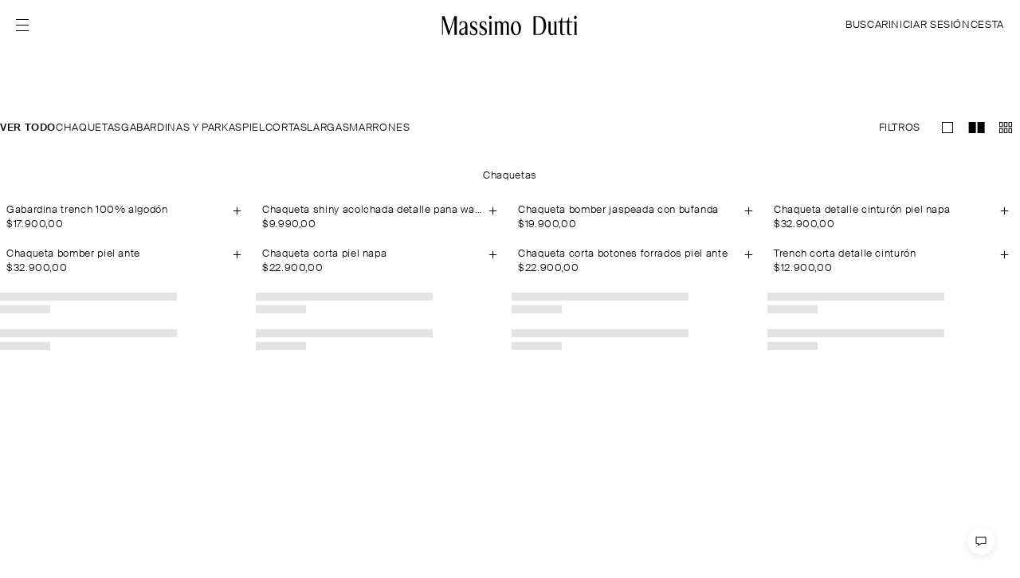

--- FILE ---
content_type: text/html;charset=UTF-8
request_url: https://www.massimodutti.com/do/mujer/chaquetas-n1450
body_size: 21618
content:
<!DOCTYPE html><html id="" lang="es-ES" class="Español" data-beasties-container=""><head>
        <link rel="preconnect" href="https://static.massimodutti.net/3/static2/">
        <link rel="preconnect" href="https://static.massimodutti.net/3/static2/" crossorigin="">
        <link rel="preconnect" href="https://cdn.cookielaw.org">
        <link rel="preconnect" href="https://cdn.cookielaw.org" crossorigin=""><title>Chaquetas y Cazadoras de mujer - Massimo Dutti - DO</title><link rel="image_src" href="https://static.massimodutti.net/3/static2/itxwebstandard/logo/logo.png"><meta name="description" content="Chaquetas de mujer actuales y con estilo, ideales para cualquier ocasión. Confeccionadas con tejidos premium, nuestra variada colección satisfará cualquier preferencia personal."><meta content="https://static.massimodutti.net/3/static2/itxwebstandard/logo/logo.png" property="twitter:image"><meta content="Chaquetas de mujer actuales y con estilo, ideales para cualquier ocasión. Confeccionadas con tejidos premium, nuestra variada colección satisfará cualquier preferencia personal." property="twitter:description"><meta content="Chaquetas y Cazadoras de mujer - Massimo Dutti - DO" property="twitter:title"><meta content="@Massimodutti" property="twitter:site"><meta content="summary" property="twitter:card"><meta content="Chaquetas de mujer actuales y con estilo, ideales para cualquier ocasión. Confeccionadas con tejidos premium, nuestra variada colección satisfará cualquier preferencia personal." property="og:description"><meta content="https://www.massimodutti.com/do/mujer/chaquetas-n1450" property="og:url"><meta content="https://static.massimodutti.net/3/static2/itxwebstandard/logo/logo.png" property="og:image"><meta content="website" property="og:type"><meta content="Chaquetas y Cazadoras de mujer - Massimo Dutti - DO" property="og:title">

        <meta http-equiv="Content-Type" content="text/html; charset=UTF-8">
        <base href="/">
        <meta name="viewport" content="width=device-width, initial-scale=1.0">

        <link rel="canonical" href="https://www.massimodutti.com/do/mujer/chaquetas-n1450">

        

        

        
        

        <!-- BEGIN SPOT=MD3_ESpot_OneTrust (CMS) -->
<meta name="facebook-domain-verification" content="8zvii0ko7a2gxdb7way1ivpg8s13q3">


<!-- Google Tag Manager -->

<!-- End Google Tag Manager -->

<meta name="google-site-verification" content="xPG71rvOXoSf6gSm7UzvtlDXovFMIxkRuIODXxIQWf8">

<link rel="preconnect" href="https://static.massimodutti.net/" crossorigin="">
<link rel="dns-prefetch" href="https://static.massimodutti.net/">
<!-- END SPOT=MD3_ESpot_OneTrust -->

        <link rel="stylesheet" type="text/css" media="all" href="/frontend/client/styles.css?ts=1767968956979">

        

        <meta name="theme-color" content="#ffffff">
        <meta name="msapplication-navbutton-color" content="#ffffff">

        <link rel="shortcut icon" href="https://static.massimodutti.net/3/static2/itxwebstandard/images/favicon.ico?ts=1767968956979" type="image/x-icon">
        <link rel="apple-touch-icon" href="https://static.massimodutti.net/3/static2/itxwebstandard/images/apple-touch-icon.png?ts=1767968956979">
        <link rel="apple-touch-icon" sizes="57x57" href="https://static.massimodutti.net/3/static2/itxwebstandard/images/apple-touch-icon-57x57.png?ts=1767968956979">
        <link rel="apple-touch-icon" sizes="72x72" href="https://static.massimodutti.net/3/static2/itxwebstandard/images/apple-touch-icon-72x72.png?ts=1767968956979">
        <link rel="apple-touch-icon" sizes="76x76" href="https://static.massimodutti.net/3/static2/itxwebstandard/images/apple-touch-icon-76x76.png?ts=1767968956979">
        <link rel="apple-touch-icon" sizes="114x114" href="https://static.massimodutti.net/3/static2/itxwebstandard/images/apple-touch-icon-114x114.png?ts=1767968956979">
        <link rel="apple-touch-icon" sizes="120x120" href="https://static.massimodutti.net/3/static2/itxwebstandard/images/apple-touch-icon-120x120.png?ts=1767968956979">
        <link rel="apple-touch-icon" sizes="144x144" href="https://static.massimodutti.net/3/static2/itxwebstandard/images/apple-touch-icon-144x144.png?ts=1767968956979">
        <link rel="apple-touch-icon" sizes="152x152" href="https://static.massimodutti.net/3/static2/itxwebstandard/images/apple-touch-icon-152x152.png?ts=1767968956979">
        <link rel="apple-touch-icon" sizes="180x180" href="https://static.massimodutti.net/3/static2/itxwebstandard/images/apple-touch-icon-180x180.png?ts=1767968956979">

        <link rel="manifest" href="https://static.massimodutti.net/3/static2/itxwebstandard/css/manifest-35009517.json">

        <link rel="alternate" hreflang="x-default" href="https://www.massimodutti.com"><link rel="alternate" hreflang="sq-AL" href="https://www.massimodutti.com/al/femra/xhaketa-n1450"><link rel="alternate" hreflang="ru-AM" href="https://www.massimodutti.com/am/zhenshhina/kurtki/verhnjaja-odezhda-n1450"><link rel="alternate" hreflang="de-AT" href="https://www.massimodutti.com/at/damen/jacken-n1450"><link rel="alternate" hreflang="ru-AZ" href="https://www.massimodutti.com/az/zhenshhina/kurtki/verhnjaja-odezhda-n1450"><link rel="alternate" hreflang="en-BH" href="https://www.massimodutti.com/bh/women/jackets-n1450"><link rel="alternate" hreflang="nl-BE" href="https://www.massimodutti.com/be/dames/jacks-n1450"><link rel="alternate" hreflang="de-BE" href="https://www.massimodutti.com/be/de/damen/jacken-n1450"><link rel="alternate" hreflang="fr-BE" href="https://www.massimodutti.com/be/fr/femme/vestes-n1450"><link rel="alternate" hreflang="hr-BA" href="https://www.massimodutti.com/ba/zena/jakne-n1450"><link rel="alternate" hreflang="pt-BR" href="https://www.massimodutti.com/br/women/jackets-n1450"><link rel="alternate" hreflang="bg-BG" href="https://www.massimodutti.com/bg/damska/yaketa-n1450"><link rel="alternate" hreflang="en-CA" href="https://www.massimodutti.com/ca/women/jackets-n1450"><link rel="alternate" hreflang="fr-CA" href="https://www.massimodutti.com/ca/fr/femme/vestes-n1450"><link rel="alternate" hreflang="zh-CN" href="https://www.massimodutti.com/cn/women/jackets-n1450"><link rel="alternate" hreflang="en-HK" href="https://www.massimodutti.com/hk/women/jackets-n1450"><link rel="alternate" hreflang="en-MO" href="https://www.massimodutti.com/mo/women/jackets-n1450"><link rel="alternate" hreflang="zh-TW" href="https://www.massimodutti.com/tw/women/jackets-n1450"><link rel="alternate" hreflang="es-CO" href="https://www.massimodutti.com/co/mujer/chaquetas-n1450"><link rel="alternate" hreflang="hr-HR" href="https://www.massimodutti.com/hr/zena/jakne-n1450"><link rel="alternate" hreflang="en-CY" href="https://www.massimodutti.com/cy/women/jackets-n1450"><link rel="alternate" hreflang="cs-CZ" href="https://www.massimodutti.com/cz/zeny/bundy-n1450"><link rel="alternate" hreflang="da-DK" href="https://www.massimodutti.com/dk/dame/jakker-n1450"><link rel="alternate" hreflang="de-DE" href="https://www.massimodutti.com/de/damen/jacken-n1450"><link rel="alternate" hreflang="ar-EG" href="https://www.massimodutti.com/eg/nisaa/jakitat-n1450"><link rel="alternate" hreflang="en-EG" href="https://www.massimodutti.com/eg/en/women/jackets-n1450"><link rel="alternate" hreflang="es-ES" href="https://www.massimodutti.com/es/mujer/chaquetas-n1450"><link rel="alternate" hreflang="ca-ES" href="https://www.massimodutti.com/es/ca/dona/jaquetes-n1450"><link rel="alternate" hreflang="gl-ES" href="https://www.massimodutti.com/es/gl/muller/chaquetas-n1450"><link rel="alternate" hreflang="eu-ES" href="https://www.massimodutti.com/es/eu/emakumea/txaketak-n1450"><link rel="alternate" hreflang="en-ES" href="https://www.massimodutti.com/es/en/women/jackets-n1450"><link rel="alternate" hreflang="et-EE" href="https://www.massimodutti.com/ee/naised/joped-n1450"><link rel="alternate" hreflang="en-FI" href="https://www.massimodutti.com/fi/women/jackets-n1450"><link rel="alternate" hreflang="fr-FR" href="https://www.massimodutti.com/fr/femme/vestes-n1450"><link rel="alternate" hreflang="ka-GE" href="https://www.massimodutti.com/ge/women/jackets-n1450"><link rel="alternate" hreflang="el-GR" href="https://www.massimodutti.com/gr/gynaika/mpufan-n1450"><link rel="alternate" hreflang="es-GT" href="https://www.massimodutti.com/gt/mujer/chaquetas-n1450"><link rel="alternate" hreflang="en-HU" href="https://www.massimodutti.com/hu/women/jackets-n1450"><link rel="alternate" hreflang="en-IN" href="https://www.massimodutti.com/in/women/jackets-n1450"><link rel="alternate" hreflang="id-ID" href="https://www.massimodutti.com/id/women/jackets-n1450"><link rel="alternate" hreflang="he-IL" href="https://www.massimodutti.com/il/women/jackets-n1450"><link rel="alternate" hreflang="it-IT" href="https://www.massimodutti.com/it/donna/giubbotti-n1450"><link rel="alternate" hreflang="ar-JO" href="https://www.massimodutti.com/jo/nisaa/jakitat-n1450"><link rel="alternate" hreflang="ru-KZ" href="https://www.massimodutti.com/kz/zhenshhina/kurtki/verhnjaja-odezhda-n1450"><link rel="alternate" hreflang="en-XK" href="https://www.massimodutti.com/xk/women/jackets-n1450"><link rel="alternate" hreflang="ar-KW" href="https://www.massimodutti.com/kw/nisaa/jakitat-n1450"><link rel="alternate" hreflang="lv-LV" href="https://www.massimodutti.com/lv/sievietem/virsjakas-n1450"><link rel="alternate" hreflang="en-LB" href="https://www.massimodutti.com/lb/women/jackets-n1450"><link rel="alternate" hreflang="lt-LT" href="https://www.massimodutti.com/lt/moterims/striukes-n1450"><link rel="alternate" hreflang="fr-LU" href="https://www.massimodutti.com/lu/femme/vestes-n1450"><link rel="alternate" hreflang="mk-MK" href="https://www.massimodutti.com/mk/women/jackets-n1450"><link rel="alternate" hreflang="en-MY" href="https://www.massimodutti.com/my/women/jackets-n1450"><link rel="alternate" hreflang="en-MT" href="https://www.massimodutti.com/mt/women/jackets-n1450"><link rel="alternate" hreflang="fr-MA" href="https://www.massimodutti.com/ma/femme/vestes-n1450"><link rel="alternate" hreflang="es-MX" href="https://www.massimodutti.com/mx/mujer/chamarras-n1450"><link rel="alternate" hreflang="fr-MC" href="https://www.massimodutti.com/mc/femme/vestes-n1450"><link rel="alternate" hreflang="nl-NL" href="https://www.massimodutti.com/nl/dames/jacks-n1450"><link rel="alternate" hreflang="no-NO" href="https://www.massimodutti.com/no/dame/jakker-n1450"><link rel="alternate" hreflang="en-PH" href="https://www.massimodutti.com/ph/women/jackets-n1450"><link rel="alternate" hreflang="pl-PL" href="https://www.massimodutti.com/pl/kobieta/kurtki-n1450"><link rel="alternate" hreflang="pt-PT" href="https://www.massimodutti.com/pt/mulher/jaquetas-n1450"><link rel="alternate" hreflang="ar-QA" href="https://www.massimodutti.com/qa/nisaa/jakitat-n1450"><link rel="alternate" hreflang="en-QA" href="https://www.massimodutti.com/qa/en/women/jackets-n1450"><link rel="alternate" hreflang="es-DO" href="https://www.massimodutti.com/do/mujer/chaquetas-n1450"><link rel="alternate" hreflang="en-IE" href="https://www.massimodutti.com/ie/women/jackets-n1450"><link rel="alternate" hreflang="ro-RO" href="https://www.massimodutti.com/ro/dama/jachete-n1450"><link rel="alternate" hreflang="ar-SA" href="https://www.massimodutti.com/sa/nisaa/jakitat-n1450"><link rel="alternate" hreflang="sr-RS" href="https://www.massimodutti.com/rs/zene/jakne-n1450"><link rel="alternate" hreflang="en-SG" href="https://www.massimodutti.com/sg/women/jackets-n1450"><link rel="alternate" hreflang="sk-SK" href="https://www.massimodutti.com/sk/damske/bundy-n1450"><link rel="alternate" hreflang="sl-SI" href="https://www.massimodutti.com/si/zenske/jakne-n1450"><link rel="alternate" hreflang="ko-KR" href="https://www.massimodutti.com/kr/women/jackets-n1450"><link rel="alternate" hreflang="en-SE" href="https://www.massimodutti.com/se/women/jackets-n1450"><link rel="alternate" hreflang="de-CH" href="https://www.massimodutti.com/ch/damen/jacken-n1450"><link rel="alternate" hreflang="it-CH" href="https://www.massimodutti.com/ch/it/donna/giubbotti-n1450"><link rel="alternate" hreflang="fr-CH" href="https://www.massimodutti.com/ch/fr/femme/vestes-n1450"><link rel="alternate" hreflang="th-TH" href="https://www.massimodutti.com/th/women/jackets-n1450"><link rel="alternate" hreflang="fr-TN" href="https://www.massimodutti.com/tn/femme/vestes-n1450"><link rel="alternate" hreflang="tr-TR" href="https://www.massimodutti.com/tr/kadin/ceket-n1450"><link rel="alternate" hreflang="uk-UA" href="https://www.massimodutti.com/ua/zhinky/kurtky-n1450"><link rel="alternate" hreflang="en-AE" href="https://www.massimodutti.com/ae/women/jackets-n1450"><link rel="alternate" hreflang="en-GB" href="https://www.massimodutti.com/gb/women/jackets-n1450"><link rel="alternate" hreflang="en-US" href="https://www.massimodutti.com/us/women/jackets-n1450"><link rel="alternate" hreflang="es-US" href="https://www.massimodutti.com/us/es/mujer/chaquetas-n1450"><link rel="alternate" hreflang="vi-VN" href="https://www.massimodutti.com/vn/women/jackets-n1450"><link rel="alternate" hreflang="fr-DZ" href="https://www.massimodutti.com/dz/femme/vestes-n1450"><link rel="alternate" hreflang="es-PE" href="https://www.massimodutti.com/pe/mujer/chaquetas-n1450"><link rel="alternate" hreflang="uz-UZ" href="https://www.massimodutti.com/uz/women/jackets-n1450">

        <!-- BEGIN SPOT=MD3_ESpot_HeadBegin (CMS) -->
<!-- OAUTH 2.0 -->

<!-- END SPOT=MD3_ESpot_HeadBegin -->

        

        <!-- BEGIN SPOT=MD3_ESpot_Daum_Zipcode (CMS) -->

<!-- END SPOT=MD3_ESpot_Daum_Zipcode -->

        

        <!-- BEGIN SPOT=MD3_ESpot_HeadEnd (CMS) -->



<!-- END SPOT=MD3_ESpot_HeadEnd -->



        
    <style type="text/css"></style><style>.md-spinner[_ngcontent-mdfrontw-c3626319127]{background-color:#ffffffe6;position:fixed;z-index:9000;inset:0}.md-spinner[_ngcontent-mdfrontw-c3626319127]   img[_ngcontent-mdfrontw-c3626319127]{height:24px;width:24px;margin-inline:auto}</style><style>.swiper-button-prev,.swiper-button-next{background:none}.swiper-button-prev .swiper-navigation-icon{transform:rotate(180deg)}.swiper-lazy-preloader{border:none}.swiper-wrapper .swiper-slide{margin-inline-end:var(--swiper-slide-spacing, 0px)}.swiper-wrapper .swiper-slide:last-child{margin-inline-end:0}.md-swiper-vertical .swiper-wrapper .swiper-slide{margin-inline-end:0;margin-block-end:var(--swiper-slide-spacing, 0px)}.md-swiper-vertical .swiper-wrapper .swiper-slide:last-child{margin-block-end:0}.swiper:not(.swiper-initialized) .swiper-wrapper .swiper-slide{width:var(--swiper-slides-per-view-width, 100%);flex-shrink:0}@media (min-width: 320px){.swiper:not(.swiper-initialized) .swiper-wrapper .swiper-slide{width:var(--swiper-slides-per-view-width-320, var(--swiper-slides-per-view-width, 100%))}}@media (min-width: 480px){.swiper:not(.swiper-initialized) .swiper-wrapper .swiper-slide{width:var(--swiper-slides-per-view-width-480, var(--swiper-slides-per-view-width-320, var(--swiper-slides-per-view-width, 100%)))}}@media (min-width: 640px){.swiper:not(.swiper-initialized) .swiper-wrapper .swiper-slide{width:var(--swiper-slides-per-view-width-640, var(--swiper-slides-per-view-width-480, var(--swiper-slides-per-view-width-320, var(--swiper-slides-per-view-width, 100%))))}}@media (min-width: 768px){.swiper:not(.swiper-initialized) .swiper-wrapper .swiper-slide{width:var(--swiper-slides-per-view-width-768, var(--swiper-slides-per-view-width-640, var(--swiper-slides-per-view-width-480, var(--swiper-slides-per-view-width-320, var(--swiper-slides-per-view-width, 100%)))))}}@media (min-width: 1024px){.swiper:not(.swiper-initialized) .swiper-wrapper .swiper-slide{width:var(--swiper-slides-per-view-width-1024, var(--swiper-slides-per-view-width-768, var(--swiper-slides-per-view-width-640, var(--swiper-slides-per-view-width-480, var(--swiper-slides-per-view-width-320, var(--swiper-slides-per-view-width, 100%))))))}}@media (min-width: 1200px){.swiper:not(.swiper-initialized) .swiper-wrapper .swiper-slide{width:var(--swiper-slides-per-view-width-1200, var(--swiper-slides-per-view-width-1024, var(--swiper-slides-per-view-width-768, var(--swiper-slides-per-view-width-640, var(--swiper-slides-per-view-width-480, var(--swiper-slides-per-view-width-320, var(--swiper-slides-per-view-width, 100%)))))))}}@media (min-width: 1280px){.swiper:not(.swiper-initialized) .swiper-wrapper .swiper-slide{width:var(--swiper-slides-per-view-width-1280, var(--swiper-slides-per-view-width-1200, var(--swiper-slides-per-view-width-1024, var(--swiper-slides-per-view-width-768, var(--swiper-slides-per-view-width-640, var(--swiper-slides-per-view-width-480, var(--swiper-slides-per-view-width-320, var(--swiper-slides-per-view-width, 100%))))))))}}@media (min-width: 1536px){.swiper:not(.swiper-initialized) .swiper-wrapper .swiper-slide{width:var(--swiper-slides-per-view-width-1536, var(--swiper-slides-per-view-width-1280, var(--swiper-slides-per-view-width-1200, var(--swiper-slides-per-view-width-1024, var(--swiper-slides-per-view-width-768, var(--swiper-slides-per-view-width-640, var(--swiper-slides-per-view-width-480, var(--swiper-slides-per-view-width-320, var(--swiper-slides-per-view-width, 100%)))))))))}}.md-swiper-vertical.swiper:not(.swiper-initialized) .swiper-wrapper .swiper-slide{width:100%;height:var(--swiper-slides-per-view-width, 100%)}@media (min-width: 320px){.md-swiper-vertical.swiper:not(.swiper-initialized) .swiper-wrapper .swiper-slide{height:var(--swiper-slides-per-view-width-320, var(--swiper-slides-per-view-width, 100%))}}@media (min-width: 480px){.md-swiper-vertical.swiper:not(.swiper-initialized) .swiper-wrapper .swiper-slide{height:var(--swiper-slides-per-view-width-480, var(--swiper-slides-per-view-width-320, var(--swiper-slides-per-view-width, 100%)))}}@media (min-width: 640px){.md-swiper-vertical.swiper:not(.swiper-initialized) .swiper-wrapper .swiper-slide{height:var(--swiper-slides-per-view-width-640, var(--swiper-slides-per-view-width-480, var(--swiper-slides-per-view-width-320, var(--swiper-slides-per-view-width, 100%))))}}@media (min-width: 768px){.md-swiper-vertical.swiper:not(.swiper-initialized) .swiper-wrapper .swiper-slide{height:var(--swiper-slides-per-view-width-768, var(--swiper-slides-per-view-width-640, var(--swiper-slides-per-view-width-480, var(--swiper-slides-per-view-width-320, var(--swiper-slides-per-view-width, 100%)))))}}@media (min-width: 1024px){.md-swiper-vertical.swiper:not(.swiper-initialized) .swiper-wrapper .swiper-slide{height:var(--swiper-slides-per-view-width-1024, var(--swiper-slides-per-view-width-768, var(--swiper-slides-per-view-width-640, var(--swiper-slides-per-view-width-480, var(--swiper-slides-per-view-width-320, var(--swiper-slides-per-view-width, 100%))))))}}@media (min-width: 1200px){.md-swiper-vertical.swiper:not(.swiper-initialized) .swiper-wrapper .swiper-slide{height:var(--swiper-slides-per-view-width-1200, var(--swiper-slides-per-view-width-1024, var(--swiper-slides-per-view-width-768, var(--swiper-slides-per-view-width-640, var(--swiper-slides-per-view-width-480, var(--swiper-slides-per-view-width-320, var(--swiper-slides-per-view-width, 100%)))))))}}@media (min-width: 1280px){.md-swiper-vertical.swiper:not(.swiper-initialized) .swiper-wrapper .swiper-slide{height:var(--swiper-slides-per-view-width-1280, var(--swiper-slides-per-view-width-1200, var(--swiper-slides-per-view-width-1024, var(--swiper-slides-per-view-width-768, var(--swiper-slides-per-view-width-640, var(--swiper-slides-per-view-width-480, var(--swiper-slides-per-view-width-320, var(--swiper-slides-per-view-width, 100%))))))))}}@media (min-width: 1536px){.md-swiper-vertical.swiper:not(.swiper-initialized) .swiper-wrapper .swiper-slide{height:var(--swiper-slides-per-view-width-1536, var(--swiper-slides-per-view-width-1280, var(--swiper-slides-per-view-width-1200, var(--swiper-slides-per-view-width-1024, var(--swiper-slides-per-view-width-768, var(--swiper-slides-per-view-width-640, var(--swiper-slides-per-view-width-480, var(--swiper-slides-per-view-width-320, var(--swiper-slides-per-view-width, 100%)))))))))}}
</style><style>.debug-tooltip[_ngcontent-mdfrontw-c2494395146]{position:absolute;top:50%;left:0;z-index:9999;background:#00000080;border:1px solid #ccc;color:#fff;box-shadow:0 0 10px #0000001a;transform:translateY(-50%);pointer-events:none}.debug-tooltip[_ngcontent-mdfrontw-c2494395146]   .close-btn[_ngcontent-mdfrontw-c2494395146]{padding-top:16px;display:flex;justify-content:flex-end;padding-inline:8px;cursor:pointer;pointer-events:all}.debug-tooltip[_ngcontent-mdfrontw-c2494395146]   .debug-data[_ngcontent-mdfrontw-c2494395146]{padding:10px}.debug-tooltip.hide[_ngcontent-mdfrontw-c2494395146]{display:none}</style><style>
                /* parent */
                #layout-full-width-1{ }
                /* structure */
                @media screen and (min-width: 1280px) {#layout-full-width-1{}}
                @media screen and (min-width: 992px) and (max-width: 1279px) {#layout-full-width-1{}}
                @media screen and (min-width: 768px) and (max-width: 991px) {#layout-full-width-1{}}
                @media screen and (max-width: 767px) {#layout-full-width-1{}}
            </style><meta rel="x-prerender-render-id" content="d21a9330-b9e6-4f9d-9ba0-1efa031cf78a" />
			<meta rel="x-prerender-render-at" content="2026-01-13T21:30:36.826Z" /><meta rel="x-prerender-request-id" content="484bb619-381f-4d47-a67c-9589d06b32a3" />
      		<meta rel="x-prerender-request-at" content="2026-01-18T10:32:24.953Z" /></head>

    <body class="is-ltr is-reduced" dir="ltr" style="--top-notification-height: 0px;"><!--nghm-->
        <app-root ng-version="20.1.1" ng-server-context="ssr"><router-outlet></router-outlet><common-layout ng-version="20.1.1"><router-outlet></router-outlet><default-layout ng-version="20.1.1"><app-top-notification><div offsetbodyobserver="" class="w-100"><cms-render-lazy><!----><cms-render _nghost-mdfrontw-c2494395146="" data-slug="mspot-web-notification-category" data-segmentid="892796" data-versionid="112074" data-status="1768339841730"><layout-full-width _ngcontent-mdfrontw-c2494395146=""><div><!----></div><!----></layout-full-width><!----><!----><!----><!----><!----><!----></cms-render><!----></cms-render-lazy><!----></div><!----></app-top-notification><header-layout><div class="md-header"><div class="md-layout-header w-100 header-topbar"><div class="md-layout-header-main pr-body pl-body"><div class="is-flex align-items-center header-start"><div class="header-button-hamburger"><button id="header-menu-ham" type="button" elementobserverdirective="" class="btn-link btn-link-menu cursor-pointer topbar-link header-menu-icon" aria-label="Abrir menú" data-reference="0.3397627274332793"><md-icon name="menu-ham"><div class="icon-container"><svg width="16" height="16" viewBox="0 0 16 16" fill="none" xmlns="http://www.w3.org/2000/svg">
<path d="M16 1H0V0H16V1Z" fill="black"></path>
<path d="M16 1H0V0H16V1Z" fill="black"></path>
<path d="M16 1H0V0H16V1Z" fill="black"></path>
<path d="M16 1H0V0H16V1Z" fill="black"></path>
<path d="M16 1H0V0H16V1Z" fill="black"></path>
<path d="M16 1H0V0H16V1Z" fill="black"></path>
<path d="M16 1H0V0H16V1Z" fill="black"></path>
<path d="M16 1H0V0H16V1Z" fill="black"></path>
<path d="M16 15H0V14H16V15Z" fill="black"></path>
<path d="M16 15H0V14H16V15Z" fill="black"></path>
<path d="M16 15H0V14H16V15Z" fill="black"></path>
<path d="M16 15H0V14H16V15Z" fill="black"></path>
<path d="M16 15H0V14H16V15Z" fill="black"></path>
<path d="M16 15H0V14H16V15Z" fill="black"></path>
<path d="M16 15H0V14H16V15Z" fill="black"></path>
<path d="M16 15H0V14H16V15Z" fill="black"></path>
<path d="M16 8H0V7H16V8Z" fill="black"></path>
<path d="M16 8H0V7H16V8Z" fill="black"></path>
<path d="M16 8H0V7H16V8Z" fill="black"></path>
<path d="M16 8H0V7H16V8Z" fill="black"></path>
<path d="M16 8H0V7H16V8Z" fill="black"></path>
<path d="M16 8H0V7H16V8Z" fill="black"></path>
<path d="M16 8H0V7H16V8Z" fill="black"></path>
<path d="M16 8H0V7H16V8Z" fill="black"></path>
</svg></div></md-icon></button></div><div class="md:visible"><header-button-search><div class="header-button-search"><button type="button" class="btn btn-link text-m md-btn-icon md:visible topbar-link header-menu-icon" aria-label="BUSCAR" tabindex="0"><md-icon name="search"><div class="icon-container"><svg width="16" height="16" viewBox="0 0 16 16" fill="none" xmlns="http://www.w3.org/2000/svg">
    <path fill-rule="evenodd" clip-rule="evenodd" d="M7 2C4.27614 2 2 4.27614 2 7C2 9.72386 4.27614 12 7 12C9.72386 12 12 9.72386 12 7C12 4.27614 9.72386 2 7 2ZM1 7C1 3.72386 3.72386 1 7 1C10.2761 1 13 3.72386 13 7C13 8.46087 12.4584 9.81192 11.5677 10.8606L14.8536 14.1464L14.1464 14.8536L10.8606 11.5677C9.81192 12.4584 8.46087 13 7 13C3.72386 13 1 10.2761 1 7Z" fill="black"></path>
</svg></div></md-icon></button><button type="button" class="md:hidden btn btn-link text-m topbar-link" aria-label="BUSCAR" tabindex="0"> BUSCAR </button></div><!----></header-button-search></div><div class="md-header-logo hidden"><header-logo><a class="cursor-pointer topbar-link p-relative md-header-logo-link focus" href="/do/" aria-label="Ir a la home" tabindex="0"><md-icon><div class="icon-container"><svg width="258" height="38" viewBox="0 0 258 38" fill="none" xmlns="http://www.w3.org/2000/svg">
<path d="M17.6815 29.4892L8.45729 1.7701H4V36.3204H5.6278V6.66813L15.4866 36.3204H17.1113L26.9026 6.91698V36.3204H31.1361V1.7701H26.9026L17.6815 29.4892Z" fill="black"></path>
<path d="M93.3773 7.44574C94.7813 7.44574 95.9186 6.00425 95.9186 4.22287C95.9186 2.44453 94.7813 1 93.3773 1C91.9733 1 90.836 2.44453 90.836 4.22287C90.836 6.00122 91.9733 7.44574 93.3773 7.44574Z" fill="black"></path>
<path d="M183.704 1.7701H173.131V36.3204H183.704C191.166 36.3204 196.619 28.5849 196.619 19.0468C196.619 8.69533 191.957 1.7701 183.704 1.7701ZM181.929 34.6756H177.365V3.41795H181.509C188.612 3.41795 192.036 10.0792 192.036 19.0468C192.036 27.7655 189.789 34.6756 181.929 34.6756Z" fill="black"></path>
<path d="M252.896 33.6071V10.9681L247.823 12.7464V13.3503C247.823 13.3503 249.083 13.5294 249.083 15.4595V33.6041C249.083 35.5341 247.979 35.7132 247.979 35.7132V36.3171H254V35.7132C254 35.7162 252.896 35.5341 252.896 33.6071Z" fill="black"></path>
<path d="M62.6746 21.3625C59.0573 19.4992 58.9193 17.5661 58.9193 16.0669C58.9193 14.5678 59.9463 12.5679 62.0247 12.4708C64.8143 12.3403 66.6108 14.5921 67.7849 19.4658H68.398V13.3964C68.398 13.3964 66.2092 11.0081 62.4478 11.0081C58.6863 11.0081 55.7373 13.6938 55.7373 17.7846C55.7373 20.9164 57.2977 23.7326 61.7795 25.8782C65.7217 27.7628 66.3594 29.1193 66.3594 31.0129C66.3594 32.9066 65.0719 35.3587 62.6164 35.5165C59.7807 35.6985 56.6171 33.3011 56.3381 28.2089H55.725V35.0795C56.0745 35.2828 59.091 36.9883 62.319 36.9883C65.7524 36.9883 69.7805 34.7426 69.4954 29.007C69.2931 24.8889 66.295 23.2258 62.6746 21.3625Z" fill="black"></path>
<path d="M50.8722 33.5955V19.1047C50.8722 12.9564 47.0096 11.0081 43.5425 11.0081C39.6216 11.0081 36.5254 13.4419 36.5254 13.4419L36.5224 19.4871H37.1386C38.7725 13.6908 41.2249 12.3767 43.5302 12.4678C46.6203 12.5922 47.0617 16.4524 47.0617 19.0349C47.0617 20.0637 46.5344 21.578 45.6607 22.1394C44.5694 22.8404 43.1439 23.5566 41.3138 24.2152C36.1361 26.0785 35.618 29.2892 35.5813 31.2588C35.5383 33.4771 37.0405 36.9853 41.1054 36.9853C45.5841 36.9853 47.0586 31.9719 47.0586 31.9719V36.3055H51.9757V35.7016C51.9727 35.7046 50.8722 35.5225 50.8722 33.5955ZM47.0586 27.2135C47.0586 27.2135 46.9575 31.4924 44.5847 33.3102C42.0005 35.2889 38.9779 33.4498 38.9779 30.9249C38.9779 25.3228 44.3119 25.6688 47.0586 23.0559V27.2135Z" fill="black"></path>
<path d="M80.2161 21.3625C76.5988 19.4992 76.4608 17.5661 76.4608 16.0669C76.4608 14.5678 77.4878 12.5679 79.5662 12.4708C82.3559 12.3403 84.1523 14.5921 85.3264 19.4658H85.9395V13.3964C85.9395 13.3964 83.7507 11.0081 79.9893 11.0081C76.2248 11.0081 73.2788 13.6938 73.2788 17.7846C73.2788 20.9164 74.8392 23.7326 79.321 25.8782C83.2633 27.7628 83.9009 29.1193 83.9009 31.0129C83.9009 32.9066 82.6134 35.3587 80.1579 35.5165C77.3222 35.6985 74.1586 33.3011 73.8797 28.2089H73.2665V35.0795C73.616 35.2828 76.6325 36.9883 79.8605 36.9883C83.2939 36.9883 87.322 34.7426 87.0369 29.007C86.8346 24.8889 83.8365 23.2258 80.2161 21.3625Z" fill="black"></path>
<path d="M140.779 10.9905C135.577 10.9905 131.359 16.8111 131.359 23.9912C131.359 31.1714 135.577 36.9889 140.779 36.9889C145.982 36.9889 150.2 31.1683 150.2 23.9912C150.2 16.8111 145.985 10.9905 140.779 10.9905ZM141.426 35.5049C138.582 35.6718 135.988 30.6524 135.632 24.2916C135.277 17.9309 137.294 12.6414 140.139 12.4745C142.984 12.3075 145.577 17.327 145.933 23.6877C146.285 30.0485 144.271 35.338 141.426 35.5049Z" fill="black"></path>
<path d="M127.615 33.5925L127.606 17.1807C127.498 13.7545 124.92 11.0081 121.747 11.0081C119.28 11.0081 117.174 12.6681 116.306 15.0139C115.438 12.6681 113.329 11.0081 110.865 11.0081C108.737 11.0081 106.879 12.2462 105.849 14.0944V11.6909H100.776V12.2948C100.776 12.2948 102.036 12.4769 102.036 14.4039V33.5894C102.036 35.5195 100.932 35.6985 100.932 35.6985V36.3025H106.953V35.6985C106.953 35.6985 105.849 35.5165 105.849 33.5894V17.4235C105.849 15.2354 107.431 13.4632 109.384 13.4632C111.337 13.4632 112.919 15.2354 112.919 17.4235V33.5925C112.919 35.5225 111.815 35.7016 111.815 35.7016V36.3055H117.836V35.7016C117.836 35.7016 116.732 35.5195 116.732 33.5925V17.4235C116.732 15.2354 118.314 13.4632 120.267 13.4632C122.219 13.4632 123.801 15.2354 123.801 17.4235V33.5925C123.801 35.5225 122.698 35.7016 122.698 35.7016V36.3055H128.718V35.7016C128.718 35.7016 127.615 35.5195 127.615 33.5925Z" fill="black"></path>
<path d="M215.776 33.5982V11.6966H210.703V12.3005C210.703 12.3005 211.963 12.4826 211.963 14.4096V30.5786C211.963 32.7667 210.381 34.5389 208.428 34.5389C206.476 34.5389 204.894 32.7667 204.894 30.5786V11.6966H199.82V12.3005C199.82 12.3005 201.08 12.4826 201.08 14.4096V30.6029C201.08 34.1323 203.707 36.994 206.951 36.994C209.078 36.994 210.936 35.7559 211.966 33.9077V36.3112H216.883V35.7073C216.88 35.7073 215.776 35.5252 215.776 33.5982Z" fill="black"></path>
<path d="M95.558 33.5982V11.6966H90.4845V12.3005C90.4845 12.3005 91.7445 12.4826 91.7445 14.4096V33.5951C91.7445 35.5252 90.6409 35.7043 90.6409 35.7043V36.3082H96.6616V35.7043C96.6616 35.7073 95.558 35.5252 95.558 33.5982Z" fill="black"></path>
<path d="M250.724 7.44574C252.128 7.44574 253.265 6.00425 253.265 4.22287C253.265 2.44453 252.128 1 250.724 1C249.32 1 248.182 2.44453 248.182 4.22287C248.182 6.00122 249.32 7.44574 250.724 7.44574Z" fill="black"></path>
<path d="M237.971 4.50422C237.324 11.7026 232.925 11.7026 232.279 11.7026C231.632 11.7026 226.423 11.7026 226.423 11.7026V4.50422H225.007C224.36 11.7026 219.961 11.7026 219.314 11.7026C218.665 11.7026 218.6 11.7026 218.6 11.7026V13.3474H222.61V32.1232C222.61 34.639 224.406 37 227.968 37C229.553 37 230.853 36.5387 232.018 35.7163L231.665 35.1367C231.009 35.4037 229.897 35.5312 229.216 35.5312C227.07 35.5312 226.423 33.6072 226.423 32.0473V13.3474H235.574V32.1232C235.574 34.639 237.37 37 240.933 37C242.517 37 243.817 36.5387 244.982 35.7163L244.633 35.1367C243.977 35.4037 242.864 35.5312 242.183 35.5312C240.037 35.5312 239.391 33.6072 239.391 32.0473V13.3474H245.675V11.7026H239.391V4.50422H237.971Z" fill="black"></path>
</svg></div></md-icon></a></header-logo></div></div><div class="align-items-center content-center h-100 header-center"><div class="md-mini-logo"><header-logo><a class="cursor-pointer topbar-link p-relative md-header-logo-link focus" href="/do/" aria-label="Ir a la home" tabindex="0"><md-icon><div class="icon-container"><svg width="258" height="38" viewBox="0 0 258 38" fill="none" xmlns="http://www.w3.org/2000/svg">
<path d="M17.6815 29.4892L8.45729 1.7701H4V36.3204H5.6278V6.66813L15.4866 36.3204H17.1113L26.9026 6.91698V36.3204H31.1361V1.7701H26.9026L17.6815 29.4892Z" fill="black"></path>
<path d="M93.3773 7.44574C94.7813 7.44574 95.9186 6.00425 95.9186 4.22287C95.9186 2.44453 94.7813 1 93.3773 1C91.9733 1 90.836 2.44453 90.836 4.22287C90.836 6.00122 91.9733 7.44574 93.3773 7.44574Z" fill="black"></path>
<path d="M183.704 1.7701H173.131V36.3204H183.704C191.166 36.3204 196.619 28.5849 196.619 19.0468C196.619 8.69533 191.957 1.7701 183.704 1.7701ZM181.929 34.6756H177.365V3.41795H181.509C188.612 3.41795 192.036 10.0792 192.036 19.0468C192.036 27.7655 189.789 34.6756 181.929 34.6756Z" fill="black"></path>
<path d="M252.896 33.6071V10.9681L247.823 12.7464V13.3503C247.823 13.3503 249.083 13.5294 249.083 15.4595V33.6041C249.083 35.5341 247.979 35.7132 247.979 35.7132V36.3171H254V35.7132C254 35.7162 252.896 35.5341 252.896 33.6071Z" fill="black"></path>
<path d="M62.6746 21.3625C59.0573 19.4992 58.9193 17.5661 58.9193 16.0669C58.9193 14.5678 59.9463 12.5679 62.0247 12.4708C64.8143 12.3403 66.6108 14.5921 67.7849 19.4658H68.398V13.3964C68.398 13.3964 66.2092 11.0081 62.4478 11.0081C58.6863 11.0081 55.7373 13.6938 55.7373 17.7846C55.7373 20.9164 57.2977 23.7326 61.7795 25.8782C65.7217 27.7628 66.3594 29.1193 66.3594 31.0129C66.3594 32.9066 65.0719 35.3587 62.6164 35.5165C59.7807 35.6985 56.6171 33.3011 56.3381 28.2089H55.725V35.0795C56.0745 35.2828 59.091 36.9883 62.319 36.9883C65.7524 36.9883 69.7805 34.7426 69.4954 29.007C69.2931 24.8889 66.295 23.2258 62.6746 21.3625Z" fill="black"></path>
<path d="M50.8722 33.5955V19.1047C50.8722 12.9564 47.0096 11.0081 43.5425 11.0081C39.6216 11.0081 36.5254 13.4419 36.5254 13.4419L36.5224 19.4871H37.1386C38.7725 13.6908 41.2249 12.3767 43.5302 12.4678C46.6203 12.5922 47.0617 16.4524 47.0617 19.0349C47.0617 20.0637 46.5344 21.578 45.6607 22.1394C44.5694 22.8404 43.1439 23.5566 41.3138 24.2152C36.1361 26.0785 35.618 29.2892 35.5813 31.2588C35.5383 33.4771 37.0405 36.9853 41.1054 36.9853C45.5841 36.9853 47.0586 31.9719 47.0586 31.9719V36.3055H51.9757V35.7016C51.9727 35.7046 50.8722 35.5225 50.8722 33.5955ZM47.0586 27.2135C47.0586 27.2135 46.9575 31.4924 44.5847 33.3102C42.0005 35.2889 38.9779 33.4498 38.9779 30.9249C38.9779 25.3228 44.3119 25.6688 47.0586 23.0559V27.2135Z" fill="black"></path>
<path d="M80.2161 21.3625C76.5988 19.4992 76.4608 17.5661 76.4608 16.0669C76.4608 14.5678 77.4878 12.5679 79.5662 12.4708C82.3559 12.3403 84.1523 14.5921 85.3264 19.4658H85.9395V13.3964C85.9395 13.3964 83.7507 11.0081 79.9893 11.0081C76.2248 11.0081 73.2788 13.6938 73.2788 17.7846C73.2788 20.9164 74.8392 23.7326 79.321 25.8782C83.2633 27.7628 83.9009 29.1193 83.9009 31.0129C83.9009 32.9066 82.6134 35.3587 80.1579 35.5165C77.3222 35.6985 74.1586 33.3011 73.8797 28.2089H73.2665V35.0795C73.616 35.2828 76.6325 36.9883 79.8605 36.9883C83.2939 36.9883 87.322 34.7426 87.0369 29.007C86.8346 24.8889 83.8365 23.2258 80.2161 21.3625Z" fill="black"></path>
<path d="M140.779 10.9905C135.577 10.9905 131.359 16.8111 131.359 23.9912C131.359 31.1714 135.577 36.9889 140.779 36.9889C145.982 36.9889 150.2 31.1683 150.2 23.9912C150.2 16.8111 145.985 10.9905 140.779 10.9905ZM141.426 35.5049C138.582 35.6718 135.988 30.6524 135.632 24.2916C135.277 17.9309 137.294 12.6414 140.139 12.4745C142.984 12.3075 145.577 17.327 145.933 23.6877C146.285 30.0485 144.271 35.338 141.426 35.5049Z" fill="black"></path>
<path d="M127.615 33.5925L127.606 17.1807C127.498 13.7545 124.92 11.0081 121.747 11.0081C119.28 11.0081 117.174 12.6681 116.306 15.0139C115.438 12.6681 113.329 11.0081 110.865 11.0081C108.737 11.0081 106.879 12.2462 105.849 14.0944V11.6909H100.776V12.2948C100.776 12.2948 102.036 12.4769 102.036 14.4039V33.5894C102.036 35.5195 100.932 35.6985 100.932 35.6985V36.3025H106.953V35.6985C106.953 35.6985 105.849 35.5165 105.849 33.5894V17.4235C105.849 15.2354 107.431 13.4632 109.384 13.4632C111.337 13.4632 112.919 15.2354 112.919 17.4235V33.5925C112.919 35.5225 111.815 35.7016 111.815 35.7016V36.3055H117.836V35.7016C117.836 35.7016 116.732 35.5195 116.732 33.5925V17.4235C116.732 15.2354 118.314 13.4632 120.267 13.4632C122.219 13.4632 123.801 15.2354 123.801 17.4235V33.5925C123.801 35.5225 122.698 35.7016 122.698 35.7016V36.3055H128.718V35.7016C128.718 35.7016 127.615 35.5195 127.615 33.5925Z" fill="black"></path>
<path d="M215.776 33.5982V11.6966H210.703V12.3005C210.703 12.3005 211.963 12.4826 211.963 14.4096V30.5786C211.963 32.7667 210.381 34.5389 208.428 34.5389C206.476 34.5389 204.894 32.7667 204.894 30.5786V11.6966H199.82V12.3005C199.82 12.3005 201.08 12.4826 201.08 14.4096V30.6029C201.08 34.1323 203.707 36.994 206.951 36.994C209.078 36.994 210.936 35.7559 211.966 33.9077V36.3112H216.883V35.7073C216.88 35.7073 215.776 35.5252 215.776 33.5982Z" fill="black"></path>
<path d="M95.558 33.5982V11.6966H90.4845V12.3005C90.4845 12.3005 91.7445 12.4826 91.7445 14.4096V33.5951C91.7445 35.5252 90.6409 35.7043 90.6409 35.7043V36.3082H96.6616V35.7043C96.6616 35.7073 95.558 35.5252 95.558 33.5982Z" fill="black"></path>
<path d="M250.724 7.44574C252.128 7.44574 253.265 6.00425 253.265 4.22287C253.265 2.44453 252.128 1 250.724 1C249.32 1 248.182 2.44453 248.182 4.22287C248.182 6.00122 249.32 7.44574 250.724 7.44574Z" fill="black"></path>
<path d="M237.971 4.50422C237.324 11.7026 232.925 11.7026 232.279 11.7026C231.632 11.7026 226.423 11.7026 226.423 11.7026V4.50422H225.007C224.36 11.7026 219.961 11.7026 219.314 11.7026C218.665 11.7026 218.6 11.7026 218.6 11.7026V13.3474H222.61V32.1232C222.61 34.639 224.406 37 227.968 37C229.553 37 230.853 36.5387 232.018 35.7163L231.665 35.1367C231.009 35.4037 229.897 35.5312 229.216 35.5312C227.07 35.5312 226.423 33.6072 226.423 32.0473V13.3474H235.574V32.1232C235.574 34.639 237.37 37 240.933 37C242.517 37 243.817 36.5387 244.982 35.7163L244.633 35.1367C243.977 35.4037 242.864 35.5312 242.183 35.5312C240.037 35.5312 239.391 33.6072 239.391 32.0473V13.3474H245.675V11.7026H239.391V4.50422H237.971Z" fill="black"></path>
</svg></div></md-icon></a></header-logo></div></div><div class="is-flex align-middle content-end h-100 header-end"><div class="header-end_actions"><div class="md:hidden"><header-button-search><div class="header-button-search"><button type="button" class="btn btn-link text-m md-btn-icon md:visible topbar-link header-menu-icon" aria-label="BUSCAR" tabindex="0"><md-icon name="search"><div class="icon-container"><svg width="16" height="16" viewBox="0 0 16 16" fill="none" xmlns="http://www.w3.org/2000/svg">
    <path fill-rule="evenodd" clip-rule="evenodd" d="M7 2C4.27614 2 2 4.27614 2 7C2 9.72386 4.27614 12 7 12C9.72386 12 12 9.72386 12 7C12 4.27614 9.72386 2 7 2ZM1 7C1 3.72386 3.72386 1 7 1C10.2761 1 13 3.72386 13 7C13 8.46087 12.4584 9.81192 11.5677 10.8606L14.8536 14.1464L14.1464 14.8536L10.8606 11.5677C9.81192 12.4584 8.46087 13 7 13C3.72386 13 1 10.2761 1 7Z" fill="black"></path>
</svg></div></md-icon></button><button type="button" class="md:hidden btn btn-link text-m topbar-link" aria-label="BUSCAR" tabindex="0"> BUSCAR </button></div><!----></header-button-search></div><div><header-button-username><div class="header-button-username"><button type="button" class="btn btn-link text-m md-btn-icon md:visible topbar-link header-menu-icon" aria-label="INICIAR SESIÓN" tabindex="0"><!----><!----><!----><md-icon name="user"><div class="icon-container"><svg width="16" height="16" viewBox="0 0 16 16" fill="none" xmlns="http://www.w3.org/2000/svg">
    <path fill-rule="evenodd" clip-rule="evenodd" d="M8 2C6.61929 2 5.5 3.11929 5.5 4.5C5.5 5.88071 6.61929 7 8 7C9.38071 7 10.5 5.88071 10.5 4.5C10.5 3.11929 9.38071 2 8 2ZM4.5 4.5C4.5 2.567 6.067 1 8 1C9.933 1 11.5 2.567 11.5 4.5C11.5 6.433 9.933 8 8 8C6.067 8 4.5 6.433 4.5 4.5ZM3.79289 9.5H12.2071L15 12.2929V15H14V12.7071L11.7929 10.5H4.20711L2 12.7071V15H1V12.2929L3.79289 9.5Z" fill="black"></path>
</svg></div></md-icon><!----><!----></button><button type="button" class="md:hidden btn btn-link text-m topbar-link" aria-label="INICIAR SESIÓN" tabindex="0"><!----><!----><!----> INICIAR SESIÓN <!----><!----></button></div></header-button-username></div><div><header-button-cart><div class="header-button-cart"><button type="button" class="btn btn-link text-m md-btn-icon md:visible topbar-link header-menu-icon" aria-label="CESTA" tabindex="0"><div class="ml-8 mr-4"><md-icon name="cesta"><div class="icon-container"><svg width="16" height="16" viewBox="0 0 16 16" fill="none" xmlns="http://www.w3.org/2000/svg">
    <path fill-rule="evenodd" clip-rule="evenodd" d="M11 1H5V4H2V15H14V4H11V1ZM10 4V2H6V4H10ZM3 5V14H13V5H3Z" fill="black"></path>
</svg></div></md-icon></div><!----></button><button type="button" class="md:hidden btn btn-link text-m topbar-link" aria-label="CESTA" tabindex="0"> CESTA <!----></button></div></header-button-cart></div><!----></div></div></div><div class="md-layout-header-maxilogo"><div class="md-maxilogo pt-16 pb-16"><header-logo><a class="cursor-pointer topbar-link p-relative md-header-logo-link focus" href="/do/" aria-label="Ir a la home" tabindex="0"><md-icon><div class="icon-container"><svg width="258" height="38" viewBox="0 0 258 38" fill="none" xmlns="http://www.w3.org/2000/svg">
<path d="M17.6815 29.4892L8.45729 1.7701H4V36.3204H5.6278V6.66813L15.4866 36.3204H17.1113L26.9026 6.91698V36.3204H31.1361V1.7701H26.9026L17.6815 29.4892Z" fill="black"></path>
<path d="M93.3773 7.44574C94.7813 7.44574 95.9186 6.00425 95.9186 4.22287C95.9186 2.44453 94.7813 1 93.3773 1C91.9733 1 90.836 2.44453 90.836 4.22287C90.836 6.00122 91.9733 7.44574 93.3773 7.44574Z" fill="black"></path>
<path d="M183.704 1.7701H173.131V36.3204H183.704C191.166 36.3204 196.619 28.5849 196.619 19.0468C196.619 8.69533 191.957 1.7701 183.704 1.7701ZM181.929 34.6756H177.365V3.41795H181.509C188.612 3.41795 192.036 10.0792 192.036 19.0468C192.036 27.7655 189.789 34.6756 181.929 34.6756Z" fill="black"></path>
<path d="M252.896 33.6071V10.9681L247.823 12.7464V13.3503C247.823 13.3503 249.083 13.5294 249.083 15.4595V33.6041C249.083 35.5341 247.979 35.7132 247.979 35.7132V36.3171H254V35.7132C254 35.7162 252.896 35.5341 252.896 33.6071Z" fill="black"></path>
<path d="M62.6746 21.3625C59.0573 19.4992 58.9193 17.5661 58.9193 16.0669C58.9193 14.5678 59.9463 12.5679 62.0247 12.4708C64.8143 12.3403 66.6108 14.5921 67.7849 19.4658H68.398V13.3964C68.398 13.3964 66.2092 11.0081 62.4478 11.0081C58.6863 11.0081 55.7373 13.6938 55.7373 17.7846C55.7373 20.9164 57.2977 23.7326 61.7795 25.8782C65.7217 27.7628 66.3594 29.1193 66.3594 31.0129C66.3594 32.9066 65.0719 35.3587 62.6164 35.5165C59.7807 35.6985 56.6171 33.3011 56.3381 28.2089H55.725V35.0795C56.0745 35.2828 59.091 36.9883 62.319 36.9883C65.7524 36.9883 69.7805 34.7426 69.4954 29.007C69.2931 24.8889 66.295 23.2258 62.6746 21.3625Z" fill="black"></path>
<path d="M50.8722 33.5955V19.1047C50.8722 12.9564 47.0096 11.0081 43.5425 11.0081C39.6216 11.0081 36.5254 13.4419 36.5254 13.4419L36.5224 19.4871H37.1386C38.7725 13.6908 41.2249 12.3767 43.5302 12.4678C46.6203 12.5922 47.0617 16.4524 47.0617 19.0349C47.0617 20.0637 46.5344 21.578 45.6607 22.1394C44.5694 22.8404 43.1439 23.5566 41.3138 24.2152C36.1361 26.0785 35.618 29.2892 35.5813 31.2588C35.5383 33.4771 37.0405 36.9853 41.1054 36.9853C45.5841 36.9853 47.0586 31.9719 47.0586 31.9719V36.3055H51.9757V35.7016C51.9727 35.7046 50.8722 35.5225 50.8722 33.5955ZM47.0586 27.2135C47.0586 27.2135 46.9575 31.4924 44.5847 33.3102C42.0005 35.2889 38.9779 33.4498 38.9779 30.9249C38.9779 25.3228 44.3119 25.6688 47.0586 23.0559V27.2135Z" fill="black"></path>
<path d="M80.2161 21.3625C76.5988 19.4992 76.4608 17.5661 76.4608 16.0669C76.4608 14.5678 77.4878 12.5679 79.5662 12.4708C82.3559 12.3403 84.1523 14.5921 85.3264 19.4658H85.9395V13.3964C85.9395 13.3964 83.7507 11.0081 79.9893 11.0081C76.2248 11.0081 73.2788 13.6938 73.2788 17.7846C73.2788 20.9164 74.8392 23.7326 79.321 25.8782C83.2633 27.7628 83.9009 29.1193 83.9009 31.0129C83.9009 32.9066 82.6134 35.3587 80.1579 35.5165C77.3222 35.6985 74.1586 33.3011 73.8797 28.2089H73.2665V35.0795C73.616 35.2828 76.6325 36.9883 79.8605 36.9883C83.2939 36.9883 87.322 34.7426 87.0369 29.007C86.8346 24.8889 83.8365 23.2258 80.2161 21.3625Z" fill="black"></path>
<path d="M140.779 10.9905C135.577 10.9905 131.359 16.8111 131.359 23.9912C131.359 31.1714 135.577 36.9889 140.779 36.9889C145.982 36.9889 150.2 31.1683 150.2 23.9912C150.2 16.8111 145.985 10.9905 140.779 10.9905ZM141.426 35.5049C138.582 35.6718 135.988 30.6524 135.632 24.2916C135.277 17.9309 137.294 12.6414 140.139 12.4745C142.984 12.3075 145.577 17.327 145.933 23.6877C146.285 30.0485 144.271 35.338 141.426 35.5049Z" fill="black"></path>
<path d="M127.615 33.5925L127.606 17.1807C127.498 13.7545 124.92 11.0081 121.747 11.0081C119.28 11.0081 117.174 12.6681 116.306 15.0139C115.438 12.6681 113.329 11.0081 110.865 11.0081C108.737 11.0081 106.879 12.2462 105.849 14.0944V11.6909H100.776V12.2948C100.776 12.2948 102.036 12.4769 102.036 14.4039V33.5894C102.036 35.5195 100.932 35.6985 100.932 35.6985V36.3025H106.953V35.6985C106.953 35.6985 105.849 35.5165 105.849 33.5894V17.4235C105.849 15.2354 107.431 13.4632 109.384 13.4632C111.337 13.4632 112.919 15.2354 112.919 17.4235V33.5925C112.919 35.5225 111.815 35.7016 111.815 35.7016V36.3055H117.836V35.7016C117.836 35.7016 116.732 35.5195 116.732 33.5925V17.4235C116.732 15.2354 118.314 13.4632 120.267 13.4632C122.219 13.4632 123.801 15.2354 123.801 17.4235V33.5925C123.801 35.5225 122.698 35.7016 122.698 35.7016V36.3055H128.718V35.7016C128.718 35.7016 127.615 35.5195 127.615 33.5925Z" fill="black"></path>
<path d="M215.776 33.5982V11.6966H210.703V12.3005C210.703 12.3005 211.963 12.4826 211.963 14.4096V30.5786C211.963 32.7667 210.381 34.5389 208.428 34.5389C206.476 34.5389 204.894 32.7667 204.894 30.5786V11.6966H199.82V12.3005C199.82 12.3005 201.08 12.4826 201.08 14.4096V30.6029C201.08 34.1323 203.707 36.994 206.951 36.994C209.078 36.994 210.936 35.7559 211.966 33.9077V36.3112H216.883V35.7073C216.88 35.7073 215.776 35.5252 215.776 33.5982Z" fill="black"></path>
<path d="M95.558 33.5982V11.6966H90.4845V12.3005C90.4845 12.3005 91.7445 12.4826 91.7445 14.4096V33.5951C91.7445 35.5252 90.6409 35.7043 90.6409 35.7043V36.3082H96.6616V35.7043C96.6616 35.7073 95.558 35.5252 95.558 33.5982Z" fill="black"></path>
<path d="M250.724 7.44574C252.128 7.44574 253.265 6.00425 253.265 4.22287C253.265 2.44453 252.128 1 250.724 1C249.32 1 248.182 2.44453 248.182 4.22287C248.182 6.00122 249.32 7.44574 250.724 7.44574Z" fill="black"></path>
<path d="M237.971 4.50422C237.324 11.7026 232.925 11.7026 232.279 11.7026C231.632 11.7026 226.423 11.7026 226.423 11.7026V4.50422H225.007C224.36 11.7026 219.961 11.7026 219.314 11.7026C218.665 11.7026 218.6 11.7026 218.6 11.7026V13.3474H222.61V32.1232C222.61 34.639 224.406 37 227.968 37C229.553 37 230.853 36.5387 232.018 35.7163L231.665 35.1367C231.009 35.4037 229.897 35.5312 229.216 35.5312C227.07 35.5312 226.423 33.6072 226.423 32.0473V13.3474H235.574V32.1232C235.574 34.639 237.37 37 240.933 37C242.517 37 243.817 36.5387 244.982 35.7163L244.633 35.1367C243.977 35.4037 242.864 35.5312 242.183 35.5312C240.037 35.5312 239.391 33.6072 239.391 32.0473V13.3474H245.675V11.7026H239.391V4.50422H237.971Z" fill="black"></path>
</svg></div></md-icon></a></header-logo></div></div></div></div><!----><menu-layout><div focustrapdirective=""><div class="header-button-close"><button type="button" id="headerMenuClose" class="btn-link btn-link-menu cursor-pointer topbar-link header-menu-icon" aria-label="Cerrar menú"><md-icon name="close"><div class="icon-container"><svg width="16" height="16" viewBox="0 0 16 16" fill="none" xmlns="http://www.w3.org/2000/svg">
    <path fill-rule="evenodd" clip-rule="evenodd" d="M7.29293 8.00004L2.64648 3.35359L3.35359 2.64648L8.00004 7.29293L12.6465 2.64648L13.3536 3.35359L8.70714 8.00004L13.3536 12.6465L12.6465 13.3536L8.00004 8.70714L3.35359 13.3536L2.64648 12.6465L7.29293 8.00004Z" fill="black"></path>
</svg></div></md-icon></button></div><nav class="md-menu pl-body2 pr-body2 section-active-WOMEN"><div class="md-menu-header"><menu-sections><div class="md-menu-list row pt-8 pb-16 semantic"><ul id="sectionTabPanel" arrowkeynavigation="" class="list-clear list-inline col-xs-12 is-flex ov-scroll" aria-label="Selector de secciones"><li class="tab-title-WOMEN w-nowrap"><a id="WOMEN" class="focus:inset" href="/do/"> MUJER </a></li><!----><li class="tab-title-MEN w-nowrap"><a id="MEN" class="focus:inset" href="/do/hombre-n1343"> HOMBRE </a></li><!----><li class="tab-title-WORLD w-nowrap"><button id="WORLD" class="btn btn-link semantic focus:inset"> MASSIMO DUTTI WORLD </button></li><!----></ul></div></menu-sections></div><menu-columns><div class="WOMEN md-menu-content semantic ttu"><div class="md-menu-inner row"><ul arrowkeynavigation="" class="list-clear md-menu-list"><!----><li><menu-category-panel class="SUB_MARGIN_BOTTOM md-menu-group"><div class="md-menu-title is-active" style="--color: inherit; --bg-color: inherit;"><menu-category><div class="menu-category"><!----><button type="button" class="mn-list-item btn btn-link btn-noindex text-m focus:inset is-active" title="NUEVA COLECCIÓN MUJER" id="2171374-WOMEN" aria-label="NUEVA COLECCIÓN MUJER" style="--color: inherit;"><div class="category-name-wrapper"><span class="category-name">NUEVA COLECCIÓN</span><div class="is-flex"><div class="self-start"><!----></div><!----></div><!----></div></button><!----><!----></div><!----></menu-category></div><div arrowkeynavigation="" class="md-menu-col is-active"><div class="column-0 md-menu-column-inner" style="--color: inherit; --bg-color: inherit;"><ul class="list-clear md-menu-list"><!----><li><menu-category><div class="menu-category"><a class="mn-list-item focus:inset relative link-item" title="NUEVO MUJER" href="/do/mujer/novedades-n1474" id="2122822-WOMEN" style="--color: inherit; --bg-color: inherit;"><div class="category-name-wrapper"><span class="category-name">NUEVO</span><div class="is-flex"><div class="self-start"><!----></div><!----></div><!----></div></a><!----><!----><!----></div><!----></menu-category></li><!----><!----><li><menu-category><div class="menu-category"><!----><button type="button" class="mn-list-item btn btn-link btn-noindex text-m focus:inset link-item" title="LOOKBOOK MUJER" id="2198423-WOMEN" aria-label="LOOKBOOK MUJER" style="--color: inherit; --bg-color: inherit;"><div class="category-name-wrapper"><span class="category-name">LOOKBOOK</span><div class="is-flex"><div class="self-start"><!----></div><!----></div><!----></div></button><!----><!----></div><!----></menu-category></li><!----><!----><li><menu-category><div class="menu-category"><a class="mn-list-item focus:inset relative link-item SUB_MARGIN_BOTTOM" title="WARDROBE BY DUTTI MUJER" href="/do/women/new-year-wardrobe-n4211" id="2244522-WOMEN" style="--color: inherit; --bg-color: inherit;"><div class="category-name-wrapper"><span class="category-name">WARDROBE BY DUTTI</span><div class="is-flex"><div class="self-start"><menu-category-badge categorybadge=""><div class="is-flex"><div class="p-tag pl-8">NEW</div><!----><!----></div></menu-category-badge><!----></div><!----></div><!----></div></a><!----><!----><!----></div><!----></menu-category></li><!----><!----></ul></div><!----><div class="column-1 md-menu-column-inner" style="--color: inherit; --bg-color: inherit;"><ul class="list-clear md-menu-list"><!----><li><menu-category><div class="menu-category"><a class="mn-list-item focus:inset relative link-item" title="JERSÉIS Y CÁRDIGANS MUJER" href="/do/mujer/jerseis-n1464" id="911189-WOMEN" style="--color: inherit; --bg-color: inherit;"><div class="category-name-wrapper"><span class="category-name">JERSÉIS Y CÁRDIGANS</span><div class="is-flex"><div class="self-start"><!----></div><!----></div><!----></div></a><!----><!----><!----></div><!----></menu-category></li><!----><!----><li><menu-category><div class="menu-category"><a class="mn-list-item focus:inset relative link-item" title="CHAQUETAS Y GABARDINAS MUJER" href="/do/mujer/chaquetas-n1450" id="2088777-WOMEN" style="--color: inherit; --bg-color: inherit;"><div class="category-name-wrapper"><span class="category-name">CHAQUETAS Y GABARDINAS</span><div class="is-flex"><div class="self-start"><!----></div><!----></div><!----></div></a><!----><!----><!----></div><!----></menu-category></li><!----><!----><li><menu-category><div class="menu-category"><a class="mn-list-item focus:inset relative link-item" title="ABRIGOS MUJER" href="/do/mujer/abrigos-n1426" id="2163376-WOMEN" style="--color: inherit; --bg-color: inherit;"><div class="category-name-wrapper"><span class="category-name">ABRIGOS</span><div class="is-flex"><div class="self-start"><!----></div><!----></div><!----></div></a><!----><!----><!----></div><!----></menu-category></li><!----><!----><li><menu-category><div class="menu-category"><a class="mn-list-item focus:inset relative link-item" title="PLUMÍFEROS Y ACOLCHADOS MUJER" href="/do/mujer/abrigos/acolchados-n1896" id="2092272-WOMEN" style="--color: inherit; --bg-color: inherit;"><div class="category-name-wrapper"><span class="category-name">PLUMÍFEROS Y ACOLCHADOS</span><div class="is-flex"><div class="self-start"><!----></div><!----></div><!----></div></a><!----><!----><!----></div><!----></menu-category></li><!----><!----><li><menu-category><div class="menu-category"><a class="mn-list-item focus:inset relative link-item" title="PANTALONES MUJER" href="/do/mujer/pantalones-n1476" id="2029027-WOMEN" style="--color: inherit; --bg-color: inherit;"><div class="category-name-wrapper"><span class="category-name">PANTALONES</span><div class="is-flex"><div class="self-start"><!----></div><!----></div><!----></div></a><!----><!----><!----></div><!----></menu-category></li><!----><!----><li><menu-category><div class="menu-category"><a class="mn-list-item focus:inset relative link-item" title="JEANS MUJER" href="/do/mujer/vaqueros-n1642" id="1830019-WOMEN" style="--color: inherit; --bg-color: inherit;"><div class="category-name-wrapper"><span class="category-name">JEANS</span><div class="is-flex"><div class="self-start"><!----></div><!----></div><!----></div></a><!----><!----><!----></div><!----></menu-category></li><!----><!----><li><menu-category><div class="menu-category"><a class="mn-list-item focus:inset relative link-item" title="CAMISAS Y BLUSAS MUJER" href="/do/mujer/camisas-n1439" id="1739723-WOMEN" style="--color: inherit; --bg-color: inherit;"><div class="category-name-wrapper"><span class="category-name">CAMISAS Y BLUSAS</span><div class="is-flex"><div class="self-start"><!----></div><!----></div><!----></div></a><!----><!----><!----></div><!----></menu-category></li><!----><!----><li><menu-category><div class="menu-category"><!----><button type="button" class="mn-list-item btn btn-link btn-noindex text-m focus:inset link-item" title="AMERICANAS MUJER" id="2225484-WOMEN" aria-label="AMERICANAS MUJER" style="--color: inherit; --bg-color: inherit;"><div class="category-name-wrapper"><span class="category-name">AMERICANAS</span><div class="is-flex"><div class="self-start"><!----></div><!----></div><!----></div></button><!----><!----></div><!----></menu-category></li><!----><!----><li><menu-category><div class="menu-category"><a class="mn-list-item focus:inset relative link-item" title="PIEL MUJER" href="/do/mujer/piel-n1628" id="1961030-WOMEN" style="--color: inherit; --bg-color: inherit;"><div class="category-name-wrapper"><span class="category-name">PIEL</span><div class="is-flex"><div class="self-start"><!----></div><!----></div><!----></div></a><!----><!----><!----></div><!----></menu-category></li><!----><!----><li><menu-category><div class="menu-category"><a class="mn-list-item focus:inset relative link-item" title="VESTIDOS MUJER" href="/do/mujer/vestidos-n1494" id="2172878-WOMEN" style="--color: inherit; --bg-color: inherit;"><div class="category-name-wrapper"><span class="category-name">VESTIDOS</span><div class="is-flex"><div class="self-start"><!----></div><!----></div><!----></div></a><!----><!----><!----></div><!----></menu-category></li><!----><!----><li><menu-category><div class="menu-category"><a class="mn-list-item focus:inset relative link-item" title="TOPS MUJER" href="/do/mujer/tops-n1490" id="2028527-WOMEN" style="--color: inherit; --bg-color: inherit;"><div class="category-name-wrapper"><span class="category-name">TOPS</span><div class="is-flex"><div class="self-start"><!----></div><!----></div><!----></div></a><!----><!----><!----></div><!----></menu-category></li><!----><!----><li><menu-category><div class="menu-category"><a class="mn-list-item focus:inset relative link-item" title="CAMISETAS MUJER" href="/do/mujer/camisetas-n1444" id="2163898-WOMEN" style="--color: inherit; --bg-color: inherit;"><div class="category-name-wrapper"><span class="category-name">CAMISETAS</span><div class="is-flex"><div class="self-start"><!----></div><!----></div><!----></div></a><!----><!----><!----></div><!----></menu-category></li><!----><!----></ul></div><!----><div class="column-2 md-menu-column-inner" style="--color: inherit; --bg-color: inherit;"><ul class="list-clear md-menu-list"><!----><li><menu-category><div class="menu-category"><a class="mn-list-item focus:inset relative link-item" title="FALDAS MUJER" href="/do/mujer/faldas-n1457" id="1835010-WOMEN" style="--color: inherit; --bg-color: inherit;"><div class="category-name-wrapper"><span class="category-name">FALDAS</span><div class="is-flex"><div class="self-start"><!----></div><!----></div><!----></div></a><!----><!----><!----></div><!----></menu-category></li><!----><!----><li><menu-category><div class="menu-category"><a class="mn-list-item focus:inset relative link-item" title="TRAJES MUJER" href="/do/mujer/trajes-n1491" id="2029059-WOMEN" style="--color: inherit; --bg-color: inherit;"><div class="category-name-wrapper"><span class="category-name">TRAJES</span><div class="is-flex"><div class="self-start"><!----></div><!----></div><!----></div></a><!----><!----><!----></div><!----></menu-category></li><!----><!----><li><menu-category><div class="menu-category"><a class="mn-list-item focus:inset relative link-item" title="ZAPATOS MUJER" href="/do/mujer/zapatos-n1499" id="2165377-WOMEN" style="--color: inherit; --bg-color: inherit;"><div class="category-name-wrapper"><span class="category-name">ZAPATOS</span><div class="is-flex"><div class="self-start"><!----></div><!----></div><!----></div></a><!----><!----><!----></div><!----></menu-category></li><!----><!----><li><menu-category><div class="menu-category"><a class="mn-list-item focus:inset relative link-item" title="BOLSOS MUJER" href="/do/mujer/bolsos-n1597" id="2027503-WOMEN" style="--color: inherit; --bg-color: inherit;"><div class="category-name-wrapper"><span class="category-name">BOLSOS</span><div class="is-flex"><div class="self-start"><!----></div><!----></div><!----></div></a><!----><!----><!----></div><!----></menu-category></li><!----><!----><li><menu-category><div class="menu-category"><a class="mn-list-item focus:inset relative link-item" title="ACCESORIOS Y BISUTERÍA MUJER" href="/do/mujer/accesorios-n1427" id="1739574-WOMEN" style="--color: inherit; --bg-color: inherit;"><div class="category-name-wrapper"><span class="category-name">ACCESORIOS Y BISUTERÍA</span><div class="is-flex"><div class="self-start"><!----></div><!----></div><!----></div></a><!----><!----><!----></div><!----></menu-category></li><!----><!----></ul></div><!----><!----><!----><!----></div></menu-category-panel></li><!----><!----><li><menu-category-panel class="SHOW_SUBCATEGORIES_USER_SESSION SUB_MARGIN_BOTTOM md-menu-group"><div class="md-menu-title" style="--color: inherit; --bg-color: #FFE693;"><menu-category><div class="menu-category"><!----><button type="button" class="mn-list-item btn btn-link btn-noindex text-m focus:inset" title="REBAJAS MUJER" id="1887002-WOMEN" aria-label="REBAJAS MUJER" style="--color: inherit;"><div class="category-name-wrapper"><span class="category-name">REBAJAS</span><div class="is-flex"><div class="self-start"><!----></div><!----></div><!----></div></button><!----><!----></div><!----></menu-category></div><div arrowkeynavigation="" class="md-menu-col"><div class="column-0 md-menu-column-inner" style="--color: inherit; --bg-color: #FFE693;"><ul class="list-clear md-menu-list"><!----><li><menu-category><div class="menu-category"><a class="mn-list-item focus:inset relative link-item" title="HASTA -40% MUJER" href="/do/sale/w-hasta-n2330" id="2245520-WOMEN" style="--color: inherit; --bg-color: inherit;"><div class="category-name-wrapper"><span class="category-name">HASTA -40%</span><div class="is-flex"><div class="self-start"><!----></div><!----></div><!----></div></a><!----><!----><!----></div><!----></menu-category></li><!----><!----><li><menu-category><div class="menu-category"><!----><button type="button" class="mn-list-item btn btn-link btn-noindex text-m focus:inset link-item" title="JERSÉIS Y CÁRDIGANS MUJER" id="1736940-WOMEN" aria-label="JERSÉIS Y CÁRDIGANS MUJER" style="--color: inherit; --bg-color: inherit;"><div class="category-name-wrapper"><span class="category-name">JERSÉIS Y CÁRDIGANS</span><div class="is-flex"><div class="self-start"><!----></div><!----></div><!----></div></button><!----><!----></div><!----></menu-category></li><!----><!----><li><menu-category><div class="menu-category"><!----><button type="button" class="mn-list-item btn btn-link btn-noindex text-m focus:inset link-item" title="ABRIGOS Y CHAQUETAS MUJER" id="2092773-WOMEN" aria-label="ABRIGOS Y CHAQUETAS MUJER" style="--color: inherit; --bg-color: inherit;"><div class="category-name-wrapper"><span class="category-name">ABRIGOS Y CHAQUETAS</span><div class="is-flex"><div class="self-start"><!----></div><!----></div><!----></div></button><!----><!----></div><!----></menu-category></li><!----><!----><li><menu-category><div class="menu-category"><!----><button type="button" class="mn-list-item btn btn-link btn-noindex text-m focus:inset link-item" title="PANTALONES Y JEANS MUJER" id="1736939-WOMEN" aria-label="PANTALONES Y JEANS MUJER" style="--color: inherit; --bg-color: inherit;"><div class="category-name-wrapper"><span class="category-name">PANTALONES Y JEANS</span><div class="is-flex"><div class="self-start"><!----></div><!----></div><!----></div></button><!----><!----></div><!----></menu-category></li><!----><!----><li><menu-category><div class="menu-category"><!----><button type="button" class="mn-list-item btn btn-link btn-noindex text-m focus:inset link-item" title="CAMISAS Y BLUSAS MUJER" id="2211465-WOMEN" aria-label="CAMISAS Y BLUSAS MUJER" style="--color: inherit; --bg-color: inherit;"><div class="category-name-wrapper"><span class="category-name">CAMISAS Y BLUSAS</span><div class="is-flex"><div class="self-start"><!----></div><!----></div><!----></div></button><!----><!----></div><!----></menu-category></li><!----><!----><li><menu-category><div class="menu-category"><!----><button type="button" class="mn-list-item btn btn-link btn-noindex text-m focus:inset link-item" title="CAMISETAS Y TOPS MUJER" id="2130828-WOMEN" aria-label="CAMISETAS Y TOPS MUJER" style="--color: inherit; --bg-color: inherit;"><div class="category-name-wrapper"><span class="category-name">CAMISETAS Y TOPS</span><div class="is-flex"><div class="self-start"><!----></div><!----></div><!----></div></button><!----><!----></div><!----></menu-category></li><!----><!----><li><menu-category><div class="menu-category"><!----><button type="button" class="mn-list-item btn btn-link btn-noindex text-m focus:inset link-item" title="VESTIDOS MUJER" id="2187943-WOMEN" aria-label="VESTIDOS MUJER" style="--color: inherit; --bg-color: inherit;"><div class="category-name-wrapper"><span class="category-name">VESTIDOS</span><div class="is-flex"><div class="self-start"><!----></div><!----></div><!----></div></button><!----><!----></div><!----></menu-category></li><!----><!----><li><menu-category><div class="menu-category"><!----><button type="button" class="mn-list-item btn btn-link btn-noindex text-m focus:inset link-item" title="FALDAS MUJER" id="1755507-WOMEN" aria-label="FALDAS MUJER" style="--color: inherit; --bg-color: inherit;"><div class="category-name-wrapper"><span class="category-name">FALDAS</span><div class="is-flex"><div class="self-start"><!----></div><!----></div><!----></div></button><!----><!----></div><!----></menu-category></li><!----><!----><li><menu-category><div class="menu-category"><!----><button type="button" class="mn-list-item btn btn-link btn-noindex text-m focus:inset link-item" title="PIEL MUJER" id="1736953-WOMEN" aria-label="PIEL MUJER" style="--color: inherit; --bg-color: inherit;"><div class="category-name-wrapper"><span class="category-name">PIEL</span><div class="is-flex"><div class="self-start"><!----></div><!----></div><!----></div></button><!----><!----></div><!----></menu-category></li><!----><!----><li><menu-category><div class="menu-category"><!----><button type="button" class="mn-list-item btn btn-link btn-noindex text-m focus:inset link-item" title="AMERICANAS Y CHALECOS MUJER" id="1745865-WOMEN" aria-label="AMERICANAS Y CHALECOS MUJER" style="--color: inherit; --bg-color: inherit;"><div class="category-name-wrapper"><span class="category-name">AMERICANAS Y CHALECOS</span><div class="is-flex"><div class="self-start"><!----></div><!----></div><!----></div></button><!----><!----></div><!----></menu-category></li><!----><!----><li><menu-category><div class="menu-category"><!----><button type="button" class="mn-list-item btn btn-link btn-noindex text-m focus:inset link-item" title="ZAPATOS MUJER" id="1748006-WOMEN" aria-label="ZAPATOS MUJER" style="--color: inherit; --bg-color: inherit;"><div class="category-name-wrapper"><span class="category-name">ZAPATOS</span><div class="is-flex"><div class="self-start"><!----></div><!----></div><!----></div></button><!----><!----></div><!----></menu-category></li><!----><!----><li><menu-category><div class="menu-category"><!----><button type="button" class="mn-list-item btn btn-link btn-noindex text-m focus:inset link-item" title="BOLSOS Y ACCESORIOS MUJER" id="2088778-WOMEN" aria-label="BOLSOS Y ACCESORIOS MUJER" style="--color: inherit; --bg-color: inherit;"><div class="category-name-wrapper"><span class="category-name">BOLSOS Y ACCESORIOS</span><div class="is-flex"><div class="self-start"><!----></div><!----></div><!----></div></button><!----><!----></div><!----></menu-category></li><!----><!----></ul></div><!----><div class="column-1 md-menu-column-inner" style="--color: inherit; --bg-color: #FFE693;"><ul class="list-clear md-menu-list"><!----><li><menu-category><div class="menu-category"><!----><button type="button" class="mn-list-item btn btn-link btn-noindex text-m focus:inset link-item" title="LINO MUJER" id="2187938-WOMEN" aria-label="LINO MUJER" style="--color: inherit; --bg-color: inherit;"><div class="category-name-wrapper"><span class="category-name">LINO</span><div class="is-flex"><div class="self-start"><!----></div><!----></div><!----></div></button><!----><!----></div><!----></menu-category></li><!----><!----><li><menu-category><div class="menu-category"><!----><button type="button" class="mn-list-item btn btn-link btn-noindex text-m focus:inset link-item" title="COMPRA POR TALLA MUJER" id="2154872-WOMEN" aria-label="COMPRA POR TALLA MUJER" style="--color: inherit; --bg-color: inherit;"><div class="category-name-wrapper"><span class="category-name">COMPRA POR TALLA</span><div class="is-flex"><div class="self-start"><!----></div><!----></div><!----></div></button><!----><!----></div><!----></menu-category></li><!----><!----></ul></div><!----><!----><!----><!----><!----></div></menu-category-panel></li><!----><!----></ul><!----><!----></div><div class="md-menu-media"><menu-media><product-media-skeleton elementobserverdirective="" title=" " data-reference="0.8481342947848167"><media-skeleton class="product-media anim-skeleton"><div class="sk-load_3-4"><div class="p-view"><div class="md-rat rat-3-4"><div class="rat-content"><div skeletonmedia=""><!----><!----><!----><!----><!----><div></div><!----><!----></div></div></div></div></div></media-skeleton><!----></product-media-skeleton><div class="md-menu-media-label"><div class="text-m pt-16 pb-16"> </div></div><!----></menu-media><!----></div></div><!----></menu-columns><!----><menu-columns><div class="MEN md-menu-content semantic ttu"><div class="md-menu-inner row"><ul arrowkeynavigation="" class="list-clear md-menu-list"><!----><li><menu-category-panel class="SUB_MARGIN_BOTTOM md-menu-group"><div class="md-menu-title" style="--color: inherit; --bg-color: inherit;"><menu-category><div class="menu-category"><!----><button type="button" class="mn-list-item btn btn-link btn-noindex text-m focus:inset js-focus-excluded" title="NUEVA COLECCIÓN HOMBRE" id="2217969-MEN" aria-label="NUEVA COLECCIÓN HOMBRE" style="--color: inherit;"><div class="category-name-wrapper"><span class="category-name">NUEVA COLECCIÓN</span><div class="is-flex"><div class="self-start"><!----></div><!----></div><!----></div></button><!----><!----></div><!----></menu-category></div><div arrowkeynavigation="" class="md-menu-col"><div class="column-0 md-menu-column-inner" style="--color: inherit; --bg-color: inherit;"><ul class="list-clear md-menu-list"><!----><li><menu-category><div class="menu-category"><a class="mn-list-item focus:inset relative js-focus-excluded link-item" title="NUEVO HOMBRE" href="/do/hombre/novedades-n1396" id="2122823-MEN" style="--color: inherit; --bg-color: inherit;"><div class="category-name-wrapper"><span class="category-name">NUEVO</span><div class="is-flex"><div class="self-start"><!----></div><!----></div><!----></div></a><!----><!----><!----></div><!----></menu-category></li><!----><!----><li><menu-category><div class="menu-category"><!----><button type="button" class="mn-list-item btn btn-link btn-noindex text-m focus:inset js-focus-excluded link-item" title="LOOKBOOK HOMBRE" id="2191923-MEN" aria-label="LOOKBOOK HOMBRE" style="--color: inherit; --bg-color: inherit;"><div class="category-name-wrapper"><span class="category-name">LOOKBOOK</span><div class="is-flex"><div class="self-start"><!----></div><!----></div><!----></div></button><!----><!----></div><!----></menu-category></li><!----><!----><li><menu-category><div class="menu-category"><a class="mn-list-item focus:inset relative js-focus-excluded link-item" title="EXCLUSIVE COLLECTION HOMBRE" href="/do/men/concepts/special-collection-n3968" id="2252521-MEN" style="--color: inherit; --bg-color: inherit;"><div class="category-name-wrapper"><span class="category-name">EXCLUSIVE COLLECTION</span><div class="is-flex"><div class="self-start"><!----></div><!----></div><!----></div></a><!----><!----><!----></div><!----></menu-category></li><!----><!----><li><menu-category><div class="menu-category"><a class="mn-list-item focus:inset relative js-focus-excluded link-item" title="THE SUMMER EDIT HOMBRE" href="/do/hombre/lino-n1392" id="1938508-MEN" style="--color: inherit; --bg-color: inherit;"><div class="category-name-wrapper"><span class="category-name">THE SUMMER EDIT</span><div class="is-flex"><div class="self-start"><!----></div><!----></div><!----></div></a><!----><!----><!----></div><!----></menu-category></li><!----><!----><li><menu-category><div class="menu-category"><a class="mn-list-item focus:inset relative js-focus-excluded link-item SUB_MARGIN_BOTTOM" title="WARDROBE BY DUTTI HOMBRE" href="/do/men/mid-season-wardrobe-n4870" id="2220479-MEN" style="--color: inherit; --bg-color: inherit;"><div class="category-name-wrapper"><span class="category-name">WARDROBE BY DUTTI</span><div class="is-flex"><div class="self-start"><menu-category-badge categorybadge=""><div class="is-flex"><div class="p-tag pl-8">NEW</div><!----><!----></div></menu-category-badge><!----></div><!----></div><!----></div></a><!----><!----><!----></div><!----></menu-category></li><!----><!----></ul></div><!----><div class="column-1 md-menu-column-inner" style="--color: inherit; --bg-color: inherit;"><ul class="list-clear md-menu-list"><!----><li><menu-category><div class="menu-category"><a class="mn-list-item focus:inset relative js-focus-excluded link-item" title="JERSÉIS Y CÁRDIGANS HOMBRE" href="/do/hombre/jerseis-n1384" id="2163881-MEN" style="--color: inherit; --bg-color: inherit;"><div class="category-name-wrapper"><span class="category-name">JERSÉIS Y CÁRDIGANS</span><div class="is-flex"><div class="self-start"><!----></div><!----></div><!----></div></a><!----><!----><!----></div><!----></menu-category></li><!----><!----><li><menu-category><div class="menu-category"><a class="mn-list-item focus:inset relative js-focus-excluded link-item" title="CHAQUETAS Y GABARDINAS HOMBRE" href="/do/hombre/chaquetas-n1372" id="1791015-MEN" style="--color: inherit; --bg-color: inherit;"><div class="category-name-wrapper"><span class="category-name">CHAQUETAS Y GABARDINAS</span><div class="is-flex"><div class="self-start"><!----></div><!----></div><!----></div></a><!----><!----><!----></div><!----></menu-category></li><!----><!----><li><menu-category><div class="menu-category"><!----><button type="button" class="mn-list-item btn btn-link btn-noindex text-m focus:inset js-focus-excluded link-item" title="PLUMÍFEROS Y ACOLCHADOS HOMBRE" id="1192507-MEN" aria-label="PLUMÍFEROS Y ACOLCHADOS HOMBRE" style="--color: inherit; --bg-color: inherit;"><div class="category-name-wrapper"><span class="category-name">PLUMÍFEROS Y ACOLCHADOS</span><div class="is-flex"><div class="self-start"><!----></div><!----></div><!----></div></button><!----><!----></div><!----></menu-category></li><!----><!----><li><menu-category><div class="menu-category"><a class="mn-list-item focus:inset relative js-focus-excluded link-item" title="CAZADORAS DE PIEL HOMBRE" href="/do/hombre/chaquetas/piel-n1375" id="2014019-MEN" style="--color: inherit; --bg-color: inherit;"><div class="category-name-wrapper"><span class="category-name">CAZADORAS DE PIEL</span><div class="is-flex"><div class="self-start"><!----></div><!----></div><!----></div></a><!----><!----><!----></div><!----></menu-category></li><!----><!----><li><menu-category><div class="menu-category"><a class="mn-list-item focus:inset relative js-focus-excluded link-item" title="PANTALONES HOMBRE" href="/do/hombre/pantalones-n1399" id="2164384-MEN" style="--color: inherit; --bg-color: inherit;"><div class="category-name-wrapper"><span class="category-name">PANTALONES</span><div class="is-flex"><div class="self-start"><!----></div><!----></div><!----></div></a><!----><!----><!----></div><!----></menu-category></li><!----><!----><li><menu-category><div class="menu-category"><a class="mn-list-item focus:inset relative js-focus-excluded link-item" title="JEANS HOMBRE" href="/do/hombre/pantalones/vaqueros-n1405" id="2163890-MEN" style="--color: inherit; --bg-color: inherit;"><div class="category-name-wrapper"><span class="category-name">JEANS</span><div class="is-flex"><div class="self-start"><!----></div><!----></div><!----></div></a><!----><!----><!----></div><!----></menu-category></li><!----><!----><li><menu-category><div class="menu-category"><a class="mn-list-item focus:inset relative js-focus-excluded link-item" title="CAMISAS HOMBRE" href="/do/hombre/camisas-n1356" id="2164385-MEN" style="--color: inherit; --bg-color: inherit;"><div class="category-name-wrapper"><span class="category-name">CAMISAS</span><div class="is-flex"><div class="self-start"><!----></div><!----></div><!----></div></a><!----><!----><!----></div><!----></menu-category></li><!----><!----><li><menu-category><div class="menu-category"><a class="mn-list-item focus:inset relative js-focus-excluded link-item" title="CAMISETAS HOMBRE" href="/do/hombre/camisetas-n1369" id="2176380-MEN" style="--color: inherit; --bg-color: inherit;"><div class="category-name-wrapper"><span class="category-name">CAMISETAS</span><div class="is-flex"><div class="self-start"><!----></div><!----></div><!----></div></a><!----><!----><!----></div><!----></menu-category></li><!----><!----><li><menu-category><div class="menu-category"><a class="mn-list-item focus:inset relative js-focus-excluded link-item" title="POLOS HOMBRE" href="/do/hombre/polos-n1407" id="1964507-MEN" style="--color: inherit; --bg-color: inherit;"><div class="category-name-wrapper"><span class="category-name">POLOS</span><div class="is-flex"><div class="self-start"><!----></div><!----></div><!----></div></a><!----><!----><!----></div><!----></menu-category></li><!----><!----><li><menu-category><div class="menu-category"><a class="mn-list-item focus:inset relative js-focus-excluded link-item" title="AMERICANAS HOMBRE" href="/do/hombre/americanas-n1348" id="2130125-MEN" style="--color: inherit; --bg-color: inherit;"><div class="category-name-wrapper"><span class="category-name">AMERICANAS</span><div class="is-flex"><div class="self-start"><!----></div><!----></div><!----></div></a><!----><!----><!----></div><!----></menu-category></li><!----><!----><li><menu-category><div class="menu-category"><a class="mn-list-item focus:inset relative js-focus-excluded link-item" title="TRAJES HOMBRE" href="/do/hombre/trajes-n1417" id="1903517-MEN" style="--color: inherit; --bg-color: inherit;"><div class="category-name-wrapper"><span class="category-name">TRAJES</span><div class="is-flex"><div class="self-start"><!----></div><!----></div><!----></div></a><!----><!----><!----></div><!----></menu-category></li><!----><!----><li><menu-category><div class="menu-category"><a class="mn-list-item focus:inset relative js-focus-excluded link-item" title="SOBRECAMISAS HOMBRE" href="/do/hombre/sobrecamisas-n1553" id="2130124-MEN" style="--color: inherit; --bg-color: inherit;"><div class="category-name-wrapper"><span class="category-name">SOBRECAMISAS</span><div class="is-flex"><div class="self-start"><!----></div><!----></div><!----></div></a><!----><!----><!----></div><!----></menu-category></li><!----><!----></ul></div><!----><div class="column-2 md-menu-column-inner" style="--color: inherit; --bg-color: inherit;"><ul class="list-clear md-menu-list"><!----><li><menu-category><div class="menu-category"><a class="mn-list-item focus:inset relative js-focus-excluded link-item" title="ZAPATOS HOMBRE" href="/do/hombre/zapatos-n1420" id="1792501-MEN" style="--color: inherit; --bg-color: inherit;"><div class="category-name-wrapper"><span class="category-name">ZAPATOS</span><div class="is-flex"><div class="self-start"><!----></div><!----></div><!----></div></a><!----><!----><!----></div><!----></menu-category></li><!----><!----><li><menu-category><div class="menu-category"><a class="mn-list-item focus:inset relative js-focus-excluded link-item" title="ACCESORIOS HOMBRE" href="/do/hombre/accesorios-n1347" id="2163900-MEN" style="--color: inherit; --bg-color: inherit;"><div class="category-name-wrapper"><span class="category-name">ACCESORIOS</span><div class="is-flex"><div class="self-start"><!----></div><!----></div><!----></div></a><!----><!----><!----></div><!----></menu-category></li><!----><!----><li><menu-category><div class="menu-category"><a class="mn-list-item focus:inset relative js-focus-excluded link-item" title="PIJAMAS Y ROPA INTERIOR HOMBRE" href="/do/hombre/homewear-n1531" id="2220469-MEN" style="--color: inherit; --bg-color: inherit;"><div class="category-name-wrapper"><span class="category-name">PIJAMAS Y ROPA INTERIOR</span><div class="is-flex"><div class="self-start"><!----></div><!----></div><!----></div></a><!----><!----><!----></div><!----></menu-category></li><!----><!----></ul></div><!----><!----><!----><!----></div></menu-category-panel></li><!----><!----><li><menu-category-panel class="SHOW_SUBCATEGORIES_USER_SESSION SUB_MARGIN_BOTTOM md-menu-group"><div class="md-menu-title is-active" style="--color: inherit; --bg-color: #FFE693;"><menu-category><div class="menu-category"><!----><button type="button" class="mn-list-item btn btn-link btn-noindex text-m focus:inset is-active js-focus-excluded" title="REBAJAS HOMBRE" id="1887004-MEN" aria-label="REBAJAS HOMBRE" style="--color: inherit;"><div class="category-name-wrapper"><span class="category-name">REBAJAS</span><div class="is-flex"><div class="self-start"><!----></div><!----></div><!----></div></button><!----><!----></div><!----></menu-category></div><div arrowkeynavigation="" class="md-menu-col is-active"><div class="column-0 md-menu-column-inner" style="--color: inherit; --bg-color: #FFE693;"><ul class="list-clear md-menu-list"><!----><li><menu-category><div class="menu-category"><!----><button type="button" class="mn-list-item btn btn-link btn-noindex text-m focus:inset js-focus-excluded link-item" title="HASTA -40% HOMBRE" id="2161875-MEN" aria-label="HASTA -40% HOMBRE" style="--color: inherit; --bg-color: inherit;"><div class="category-name-wrapper"><span class="category-name">HASTA -40%</span><div class="is-flex"><div class="self-start"><!----></div><!----></div><!----></div></button><!----><!----></div><!----></menu-category></li><!----><!----><li><menu-category><div class="menu-category"><!----><button type="button" class="mn-list-item btn btn-link btn-noindex text-m focus:inset js-focus-excluded link-item" title="LINO HOMBRE" id="2188432-MEN" aria-label="LINO HOMBRE" style="--color: inherit; --bg-color: inherit;"><div class="category-name-wrapper"><span class="category-name">LINO</span><div class="is-flex"><div class="self-start"><!----></div><!----></div><!----></div></button><!----><!----></div><!----></menu-category></li><!----><!----><li><menu-category><div class="menu-category"><!----><button type="button" class="mn-list-item btn btn-link btn-noindex text-m focus:inset js-focus-excluded link-item" title="JERSÉIS Y CÁRDIGANS HOMBRE" id="2187944-MEN" aria-label="JERSÉIS Y CÁRDIGANS HOMBRE" style="--color: inherit; --bg-color: inherit;"><div class="category-name-wrapper"><span class="category-name">JERSÉIS Y CÁRDIGANS</span><div class="is-flex"><div class="self-start"><!----></div><!----></div><!----></div></button><!----><!----></div><!----></menu-category></li><!----><!----><li><menu-category><div class="menu-category"><!----><button type="button" class="mn-list-item btn btn-link btn-noindex text-m focus:inset js-focus-excluded link-item" title="ABRIGOS Y CHAQUETAS HOMBRE" id="1887063-MEN" aria-label="ABRIGOS Y CHAQUETAS HOMBRE" style="--color: inherit; --bg-color: inherit;"><div class="category-name-wrapper"><span class="category-name">ABRIGOS Y CHAQUETAS</span><div class="is-flex"><div class="self-start"><!----></div><!----></div><!----></div></button><!----><!----></div><!----></menu-category></li><!----><!----><li><menu-category><div class="menu-category"><!----><button type="button" class="mn-list-item btn btn-link btn-noindex text-m focus:inset js-focus-excluded link-item" title="PANTALONES HOMBRE" id="2188440-MEN" aria-label="PANTALONES HOMBRE" style="--color: inherit; --bg-color: inherit;"><div class="category-name-wrapper"><span class="category-name">PANTALONES</span><div class="is-flex"><div class="self-start"><!----></div><!----></div><!----></div></button><!----><!----></div><!----></menu-category></li><!----><!----><li><menu-category><div class="menu-category"><!----><button type="button" class="mn-list-item btn btn-link btn-noindex text-m focus:inset js-focus-excluded link-item" title="CAZADORAS DE PIEL HOMBRE" id="1887060-MEN" aria-label="CAZADORAS DE PIEL HOMBRE" style="--color: inherit; --bg-color: inherit;"><div class="category-name-wrapper"><span class="category-name">CAZADORAS DE PIEL</span><div class="is-flex"><div class="self-start"><!----></div><!----></div><!----></div></button><!----><!----></div><!----></menu-category></li><!----><!----><li><menu-category><div class="menu-category"><!----><button type="button" class="mn-list-item btn btn-link btn-noindex text-m focus:inset js-focus-excluded link-item" title="CAMISAS HOMBRE" id="2187942-MEN" aria-label="CAMISAS HOMBRE" style="--color: inherit; --bg-color: inherit;"><div class="category-name-wrapper"><span class="category-name">CAMISAS</span><div class="is-flex"><div class="self-start"><!----></div><!----></div><!----></div></button><!----><!----></div><!----></menu-category></li><!----><!----><li><menu-category><div class="menu-category"><!----><button type="button" class="mn-list-item btn btn-link btn-noindex text-m focus:inset js-focus-excluded link-item" title="POLOS HOMBRE" id="2188438-MEN" aria-label="POLOS HOMBRE" style="--color: inherit; --bg-color: inherit;"><div class="category-name-wrapper"><span class="category-name">POLOS</span><div class="is-flex"><div class="self-start"><!----></div><!----></div><!----></div></button><!----><!----></div><!----></menu-category></li><!----><!----><li><menu-category><div class="menu-category"><!----><button type="button" class="mn-list-item btn btn-link btn-noindex text-m focus:inset js-focus-excluded link-item" title="CAMISETAS HOMBRE" id="1748196-MEN" aria-label="CAMISETAS HOMBRE" style="--color: inherit; --bg-color: inherit;"><div class="category-name-wrapper"><span class="category-name">CAMISETAS</span><div class="is-flex"><div class="self-start"><!----></div><!----></div><!----></div></button><!----><!----></div><!----></menu-category></li><!----><!----><li><menu-category><div class="menu-category"><!----><button type="button" class="mn-list-item btn btn-link btn-noindex text-m focus:inset js-focus-excluded link-item" title="JEANS HOMBRE" id="1823621-MEN" aria-label="JEANS HOMBRE" style="--color: inherit; --bg-color: inherit;"><div class="category-name-wrapper"><span class="category-name">JEANS</span><div class="is-flex"><div class="self-start"><!----></div><!----></div><!----></div></button><!----><!----></div><!----></menu-category></li><!----><!----><li><menu-category><div class="menu-category"><!----><button type="button" class="mn-list-item btn btn-link btn-noindex text-m focus:inset js-focus-excluded link-item" title="SOBRECAMISAS Y AMERICANAS HOMBRE" id="2188441-MEN" aria-label="SOBRECAMISAS Y AMERICANAS HOMBRE" style="--color: inherit; --bg-color: inherit;"><div class="category-name-wrapper"><span class="category-name">SOBRECAMISAS Y AMERICANAS</span><div class="is-flex"><div class="self-start"><!----></div><!----></div><!----></div></button><!----><!----></div><!----></menu-category></li><!----><!----><li><menu-category><div class="menu-category"><!----><button type="button" class="mn-list-item btn btn-link btn-noindex text-m focus:inset js-focus-excluded link-item" title="TRAJES HOMBRE" id="1961009-MEN" aria-label="TRAJES HOMBRE" style="--color: inherit; --bg-color: inherit;"><div class="category-name-wrapper"><span class="category-name">TRAJES</span><div class="is-flex"><div class="self-start"><!----></div><!----></div><!----></div></button><!----><!----></div><!----></menu-category></li><!----><!----></ul></div><!----><div class="column-1 md-menu-column-inner" style="--color: inherit; --bg-color: #FFE693;"><ul class="list-clear md-menu-list"><!----><li><menu-category><div class="menu-category"><!----><button type="button" class="mn-list-item btn btn-link btn-noindex text-m focus:inset js-focus-excluded link-item" title="ACCESORIOS HOMBRE" id="2212981-MEN" aria-label="ACCESORIOS HOMBRE" style="--color: inherit; --bg-color: inherit;"><div class="category-name-wrapper"><span class="category-name">ACCESORIOS</span><div class="is-flex"><div class="self-start"><!----></div><!----></div><!----></div></button><!----><!----></div><!----></menu-category></li><!----><!----><li><menu-category><div class="menu-category"><!----><button type="button" class="mn-list-item btn btn-link btn-noindex text-m focus:inset js-focus-excluded link-item" title="ZAPATOS HOMBRE" id="1896011-MEN" aria-label="ZAPATOS HOMBRE" style="--color: inherit; --bg-color: inherit;"><div class="category-name-wrapper"><span class="category-name">ZAPATOS</span><div class="is-flex"><div class="self-start"><!----></div><!----></div><!----></div></button><!----><!----></div><!----></menu-category></li><!----><!----><li><menu-category><div class="menu-category"><!----><button type="button" class="mn-list-item btn btn-link btn-noindex text-m focus:inset js-focus-excluded link-item" title="COMPRA POR TALLA HOMBRE" id="1937515-MEN" aria-label="COMPRA POR TALLA HOMBRE" style="--color: inherit; --bg-color: inherit;"><div class="category-name-wrapper"><span class="category-name">COMPRA POR TALLA</span><div class="is-flex"><div class="self-start"><!----></div><!----></div><!----></div></button><!----><!----></div><!----></menu-category></li><!----><!----></ul></div><!----><!----><!----><!----><!----></div></menu-category-panel></li><!----><!----></ul><!----><!----></div><div class="md-menu-media"><!----></div></div><!----></menu-columns><!----><menu-columns><div class="WORLD md-menu-content semantic ttu"><div class="md-menu-inner row"><!----><div arrowkeynavigation="" class="md-menu-col is-active"><div class="column-0 md-menu-column-inner"><ul class="list-clear md-menu-list"><!----></ul></div><div class="column-1 md-menu-column-inner"><ul class="list-clear md-menu-list"><!----><li><menu-category elementobserverdirective="" data-reference="0.908114860760044"><div class="menu-category"><a class="mn-list-item focus:inset relative js-focus-excluded link-item" title="RUNWAY MASSIMO DUTTI WORLD" href="/do/runway/runway-fw25-w" id="2200924-WORLD" style="--color: inherit; --bg-color: inherit;"><div class="category-name-wrapper"><span class="category-name">RUNWAY</span><div class="is-flex"><div class="self-start"><!----></div><!----></div><!----></div></a><!----><!----><!----></div><!----></menu-category></li><!----><!----><li><menu-category elementobserverdirective="" data-reference="0.19014215552365865"><div class="menu-category"><a class="mn-list-item focus:inset relative js-focus-excluded link-item" title="BAGS FEATURED BY MASSIMO DUTTI WORLD" href="/do/bags/womenbags" id="2202970-WORLD" style="--color: inherit; --bg-color: inherit;"><div class="category-name-wrapper"><span class="category-name">BAGS FEATURED BY</span><div class="is-flex"><div class="self-start"><!----></div><!----></div><!----></div></a><!----><!----><!----></div><!----></menu-category></li><!----><!----><li><menu-category elementobserverdirective="" data-reference="0.4523846707743935"><div class="menu-category"><!----><button type="button" class="mn-list-item btn btn-link btn-noindex text-m focus:inset js-focus-excluded link-item" title="ART IN PROGRESS MASSIMO DUTTI WORLD" id="2254021-WORLD" aria-label="ART IN PROGRESS MASSIMO DUTTI WORLD" style="--color: inherit; --bg-color: inherit;"><div class="category-name-wrapper"><span class="category-name">ART IN PROGRESS</span><div class="is-flex"><div class="self-start"><!----></div><!----></div><!----></div></button><!----><!----></div><!----></menu-category></li><!----><!----><li><menu-category elementobserverdirective="" data-reference="0.4792170793799253"><div class="menu-category"><!----><button type="button" class="mn-list-item btn btn-link btn-noindex text-m focus:inset js-focus-excluded link-item" title="JOIN LIFE MASSIMO DUTTI WORLD" id="2117828-WORLD" aria-label="JOIN LIFE MASSIMO DUTTI WORLD" style="--color: inherit; --bg-color: inherit;"><div class="category-name-wrapper"><span class="category-name">JOIN LIFE</span><div class="is-flex"><div class="self-start"><!----></div><!----></div><!----></div></button><!----><!----></div><!----></menu-category></li><!----><!----><li><menu-category elementobserverdirective="" data-reference="0.2912612277771063"><div class="menu-category"><!----><button type="button" class="mn-list-item btn btn-link btn-noindex text-m focus:inset js-focus-excluded link-item" title="STORIES MASSIMO DUTTI WORLD" id="2167549-WORLD" aria-label="STORIES MASSIMO DUTTI WORLD" style="--color: inherit; --bg-color: inherit;"><div class="category-name-wrapper"><span class="category-name">STORIES</span><div class="is-flex"><div class="self-start"><!----></div><!----></div><!----></div></button><!----><!----></div><!----></menu-category></li><!----><!----></ul></div><div class="column-2 md-menu-column-inner"><ul class="list-clear md-menu-list"><!----><li><menu-category elementobserverdirective="" data-reference="0.012501740389158966"><div class="menu-category"><!----><button type="button" class="mn-list-item btn btn-link btn-noindex text-m focus:inset js-focus-excluded link-item" title="PAPER MASSIMO DUTTI WORLD" id="1868002-WORLD" aria-label="PAPER MASSIMO DUTTI WORLD" style="--color: inherit; --bg-color: inherit;"><div class="category-name-wrapper"><span class="category-name">PAPER</span><div class="is-flex"><div class="self-start"><!----></div><!----></div><!----></div></button><!----><!----></div><!----></menu-category></li><!----><!----><li><menu-category elementobserverdirective="" data-reference="0.5550764537075688"><div class="menu-category"><a class="mn-list-item focus:inset relative js-focus-excluded link-item" title="PRODUCT CARE MASSIMO DUTTI WORLD" href="/do/lookbook/lookbook-2091274" id="2091274-WORLD" style="--color: inherit; --bg-color: inherit;"><div class="category-name-wrapper"><span class="category-name">PRODUCT CARE</span><div class="is-flex"><div class="self-start"><!----></div><!----></div><!----></div></a><!----><!----><!----></div><!----></menu-category></li><!----><!----></ul></div><div class="column-3 md-menu-column-inner"><ul class="list-clear md-menu-list"><!----></ul></div><!----></div><!----></div><div class="md-menu-media"><!----></div></div><!----></menu-columns><!----></nav></div><div class="md-menu-layout-overlay"></div><!----></menu-layout><!----></header-layout><!----><div class="section-apollo"><router-outlet></router-outlet><category-layout ng-version="20.1.1"><div class="category-layout w-100 mb-16 content-apollo is-category-tool-open"><div categorypagestyles="" class="content-apollo-height"><div><category-tool-bar><section class="category-tool-wrap"><category-sub-categories-selector><div class="categories-subcategories-selector"><!----><div class="category-default"><category-sub-categories-default><div class="sub-category-default"><div class="sub-category-default-header"><div class="sub-category-default-header-content"><div class="w-100"><!----><!----><category-sub-categories-default-navigation><nav class="is-flex"><div class="swiper-1768339841235-nav-left swiper-category-nav-left swiper-nav swiper-button-disabled swiper-button-lock" tabindex="-1" role="button" aria-label="Previous slide" aria-controls="swiper-wrapper-85cafe24ef5bef93" aria-disabled="true"><!----><md-icon name="chevron-left"><div class="icon-container"><svg width="16" height="16" viewBox="0 0 16 16" fill="none" xmlns="http://www.w3.org/2000/svg">
    <path fill-rule="evenodd" clip-rule="evenodd" d="M9.64652 2.64648L10.3536 3.35359L5.70718 8.00004L10.3536 12.6465L9.64652 13.3536L4.29297 8.00004L9.64652 2.64648Z" fill="black"></path>
</svg></div></md-icon><!----></div><div class="subcategory-slider-container"><md-swiper role="region" aria-roledescription="carousel" dir="ltr"><div class="swiper swiper-1768339841235 swiper-categories tabs swiper-initialized swiper-horizontal swiper-free-mode swiper-backface-hidden" style="--swiper-slide-spacing: 0px; --swiper-slides-per-view-width: auto; --swiper-slides-per-view-width-768: auto;"><div class="swiper-wrapper" id="swiper-wrapper-85cafe24ef5bef93" aria-live="polite"><li class="swiper-slide is-flex w-auto is-active swiper-slide-active" role="group" aria-label="1 / 7"><a elementobserverdirective="" class="btn-swiper text-m focus:inset" href="/do/mujer/chaquetas-n1450" title="VER TODO Mujer" data-reference="0.05224943572695295"> VER TODO <!----><!----></a><!----><!----></li><li class="swiper-slide is-flex w-auto swiper-slide-next" role="group" aria-label="2 / 7"><a elementobserverdirective="" class="btn-swiper text-m focus:inset" href="/do/women/jackets-jackets-n4529" title="CHAQUETAS Mujer" data-reference="0.5659096973141879"> CHAQUETAS <!----><!----></a><!----><!----></li><li class="swiper-slide is-flex w-auto" role="group" aria-label="3 / 7"><a elementobserverdirective="" class="btn-swiper text-m focus:inset" href="/do/mujer/gabardinas-n1462" title="GABARDINAS Y PARKAS Mujer" data-reference="0.2038312747923392"> GABARDINAS Y PARKAS <!----><!----></a><!----><!----></li><li class="swiper-slide is-flex w-auto" role="group" aria-label="4 / 7"><a elementobserverdirective="" class="btn-swiper text-m focus:inset" href="/do/mujer/chaquetas/piel-n1452" title="PIEL Mujer" data-reference="0.7373309248084052"> PIEL <!----><!----></a><!----><!----></li><li class="swiper-slide is-flex w-auto" role="group" aria-label="5 / 7"><a elementobserverdirective="" class="btn-swiper text-m focus:inset" href="/do/mujer/chaquetas/crop-n3214" title="CORTAS Mujer" data-reference="0.7066469472072558"> CORTAS <!----><!----></a><!----><!----></li><li class="swiper-slide is-flex w-auto" role="group" aria-label="6 / 7"><a elementobserverdirective="" class="btn-swiper text-m focus:inset" href="/do/mujer/chaquetas/largas-n3215" title="LARGAS Mujer" data-reference="0.3627524771622237"> LARGAS <!----><!----></a><!----><!----></li><li class="swiper-slide is-flex w-auto" role="group" aria-label="7 / 7"><a elementobserverdirective="" class="btn-swiper text-m focus:inset" href="/do/women/jackets/brown-n4977" title="MARRONES Mujer" data-reference="0.6429701208295189"> MARRONES <!----><!----></a><!----><!----></li><!----><!----><!----></div><span class="swiper-notification" aria-live="assertive" aria-atomic="true"></span></div></md-swiper><!----></div><div class="swiper-1768339841235-nav-right swiper-category-nav-right swiper-nav swiper-button-disabled swiper-button-lock" tabindex="-1" role="button" aria-label="Next slide" aria-controls="swiper-wrapper-85cafe24ef5bef93" aria-disabled="true"><!----><md-icon name="chevron-right"><div class="icon-container"><svg width="16" height="16" viewBox="0 0 16 16" fill="none" xmlns="http://www.w3.org/2000/svg">
    <path fill-rule="evenodd" clip-rule="evenodd" d="M9.29293 8.00004L4.64648 3.35359L5.35359 2.64648L10.7071 8.00004L5.35359 13.3536L4.64648 12.6465L9.29293 8.00004Z" fill="black"></path>
</svg></div></md-icon><!----></div></nav></category-sub-categories-default-navigation><!----><!----></div></div></div><div class="sub-category-default-body"><display-filter><div class="md-grid-filter-bar"><div class="md-grid-filter-bar-filter"><button type="button" class="btn btn-tertiary btn-filter-trigger text-m blend-link"><span>FILTROS</span><!----></button><!----></div><div class="md-grid-filter-bar-grid"><display-filter-icon><div class="md-display-filter-actions"><button class="btn-tertiary btn-display-filter-action" aria-label="Cambiar a vista zoom grid-1" aria-selected="false"><md-icon><div class="icon-container"><svg width="24" height="24" viewBox="0 0 24 24" fill="none" xmlns="http://www.w3.org/2000/svg">
    <path fill-rule="evenodd" clip-rule="evenodd" d="M18 6H6V18H18V6ZM5 5V19H19V5H5Z" fill="black"></path>
</svg></div></md-icon></button><button class="btn-tertiary btn-display-filter-action" aria-label="Cambiar a vista zoom grid-2" aria-selected="true"><md-icon><div class="icon-container"><svg width="25" height="24" viewBox="0 0 25 24" fill="none" xmlns="http://www.w3.org/2000/svg">
    <path d="M2.60645 5H11.6064V19H2.60645V5Z" fill="black"></path>
    <path d="M13.6064 5H22.6064V19H13.6064V5Z" fill="black"></path>
</svg></div></md-icon></button><button class="btn-tertiary btn-display-filter-action" aria-label="Cambiar a vista zoom grid-3" aria-selected="false"><md-icon><div class="icon-container"><svg width="24" height="24" viewBox="0 0 24 24" fill="none" xmlns="http://www.w3.org/2000/svg">
    <path fill-rule="evenodd" clip-rule="evenodd" d="M4 11.2203V4.99805H8.5511V11.2203H4ZM5 5.99805H7.5511V10.2203H5V5.99805Z" fill="black"></path>
    <path fill-rule="evenodd" clip-rule="evenodd" d="M4 19.0015V12.7793H8.5511V19.0015H4ZM5 13.7793H7.5511V18.0015H5V13.7793Z" fill="black"></path>
    <path fill-rule="evenodd" clip-rule="evenodd" d="M9.68878 4.99805V11.2203H14.2399V4.99805H9.68878ZM13.2399 5.99805H10.6888V10.2203H13.2399V5.99805Z" fill="black"></path>
    <path fill-rule="evenodd" clip-rule="evenodd" d="M15.449 11.2203V4.99805H20.0001V11.2203H15.449ZM16.449 5.99805H19.0001V10.2203H16.449V5.99805Z" fill="black"></path>
    <path fill-rule="evenodd" clip-rule="evenodd" d="M9.68878 12.7793V19.0015H14.2399V12.7793H9.68878ZM13.2399 13.7793H10.6888V18.0015H13.2399V13.7793Z" fill="black"></path>
    <path fill-rule="evenodd" clip-rule="evenodd" d="M15.449 19.0015V12.7793H20.0001V19.0015H15.449ZM16.449 13.7793H19.0001V18.0015H16.449V13.7793Z" fill="black"></path>
</svg></div></md-icon></button><!----></div></display-filter-icon></div><!----></div><!----></display-filter><!----></div></div></category-sub-categories-default></div><!----></div></category-sub-categories-selector><!----></section></category-tool-bar><category-grid><div class="category-grid-container mb-16"><!----><!----><app-grid-default-2><div><h1 class="text-m m-0 seo-category"> Chaquetas </h1></div><ul infinitescroll="" class="grid-product-list pb-64 grid-product-list-2"><li class="grid-product grid-product-view2"><default-item-view><!----><product-view><div class="is-flex flex-column h-100 content-sp-between" id="57414001" inviewport-element-id="995b50fa-1f4c-4623-8cf8-7913050bf0f2"><!----><product-view-analytics></product-view-analytics><!----><product-card focustrapdirective="" class=""><div class="content-product-card"><div class="product-media anim-skeleton is-anim"><media-skeleton><div class="sk-load_3-4"><div class="p-view"><div class="md-rat rat-3-4"><div class="rat-content"><figure skeletonmedia="" class="product-card-figure"><a style="cursor: default;" href="/do/gabardina-trench-100-algodon-l06756999?pelement=57414001"><div productclick="" class="cursor-pointer"><!----><!----><div media-image="" class="media-image anim"><img mediaimagealttext="" style="position: absolute; height: 100%; width: 100%; inset: 0px; object-fit: cover; color: transparent;" src="https://static.massimodutti.net/assets/public/7104/e6c7/2f104fa8af88/2dbc3a5aae22/06756999710-o6/06756999710-o6.jpg?ts=1765875854379" srcset="https://static.massimodutti.net/assets/public/7104/e6c7/2f104fa8af88/2dbc3a5aae22/06756999710-o6/06756999710-o6.jpg?ts=1765875854379&amp;w=400&amp;f=auto 400w, https://static.massimodutti.net/assets/public/7104/e6c7/2f104fa8af88/2dbc3a5aae22/06756999710-o6/06756999710-o6.jpg?ts=1765875854379&amp;w=850&amp;f=auto 850w, https://static.massimodutti.net/assets/public/7104/e6c7/2f104fa8af88/2dbc3a5aae22/06756999710-o6/06756999710-o6.jpg?ts=1765875854379&amp;w=1024&amp;f=auto 1024w, https://static.massimodutti.net/assets/public/7104/e6c7/2f104fa8af88/2dbc3a5aae22/06756999710-o6/06756999710-o6.jpg?ts=1765875854379&amp;w=1440&amp;f=auto 1440w, https://static.massimodutti.net/assets/public/7104/e6c7/2f104fa8af88/2dbc3a5aae22/06756999710-o6/06756999710-o6.jpg?ts=1765875854379&amp;w=1920&amp;f=auto 1920w, https://static.massimodutti.net/assets/public/7104/e6c7/2f104fa8af88/2dbc3a5aae22/06756999710-o6/06756999710-o6.jpg?ts=1765875854379&amp;w=2400&amp;f=auto 2400w, https://static.massimodutti.net/assets/public/7104/e6c7/2f104fa8af88/2dbc3a5aae22/06756999710-o6/06756999710-o6.jpg?ts=1765875854379 4000w" sizes="(max-width: 768) 100vw, 40vw" loading="eager" fetchpriority="high" alt="Gabardina trench 100% algodón"><!----><!----></div><!----></div></a><!----><!----><!----><!----></figure></div></div></div><div productcardbadge=""><!----><product-view-badge><product-view-related-tag><!----></product-view-related-tag><!----><!----><!----></product-view-badge><!----><!----></div></div><div productcardfooter=""><!----><!----><product-view-footer class="product-view-footer"><product-view-details class="card9"><div class="product-view-details card9-wrap-details"><div class="card9-contents pt-16"><div class="is-flex content-sp-between wrap-details-top mb-4"><div class="is-flex w-100 align-items-center pr-24" style="overflow: hidden;"><div class="text-m product-title name-width-product has-ellipsis"><span class="cursor-pointer"> Gabardina trench 100% algodón </span></div><!----><!----><!----></div><!----><div class="show-quickly-button-container"><button tabindex="0" elementobserverdirective="" class="btn show-quickly-button toggle-button-57414001" aria-disabled="false" aria-label="Añadir a la cesta" aria-expanded="false" data-reference="0.0020347472999902028"><md-icon name="plus-small" class="icon"><div class="icon-container"><svg width="9" height="9" viewBox="0 0 9 9" fill="none" xmlns="http://www.w3.org/2000/svg">
    <path fill-rule="evenodd" clip-rule="evenodd" d="M9 5H0V4H9V5Z" fill="black"></path>
    <path fill-rule="evenodd" clip-rule="evenodd" d="M4.99992 0L4.99992 9H3.99992L3.99992 4.37112e-08L4.99992 0Z" fill="black"></path>
</svg></div></md-icon></button></div><!----><!----><!----><!----></div><!----><product-prices class="text-m"><div class="product-price"><formatted-price><div class="formatted-prices"><div class="colgap-8 hidden is-flex flex-wrap text-nowrap mb-4"><!----><!----><!----></div><div class="flex-wrap is-flex mb-4 text-nowrap"><div class="formatted-price-detail-handler"><!----><formatted-price-detail><div class="align-end"><span class="" aria-label="Precio: $17.900,00"><!----> $17.900,00 <!----></span><!----></div></formatted-price-detail></div><!----><!----><!----></div><!----><!----></div><!----><!----></formatted-price></div><!----></product-prices><!----><!----><!----><div class="tag-wrapper grid-product-list"><!----></div><!----><!----><product-promotion-dates><!----></product-promotion-dates><!----><!----></div><!----></div><!----><!----><!----></product-view-details><!----></product-view-footer><!----></div></media-skeleton></div></div><!----><!----></product-card><!----><!----><!----><!----><!----><!----></div></product-view><!----></default-item-view></li><li class="grid-product grid-product-view2"><default-item-view><!----><product-view><div class="is-flex flex-column h-100 content-sp-between" id="57714961" inviewport-element-id="c407b634-5ffe-4378-9819-c77052832d88"><!----><product-view-analytics></product-view-analytics><!----><product-card focustrapdirective=""><div class="content-product-card"><div class="product-media anim-skeleton is-anim"><media-skeleton><div class="sk-load_3-4"><div class="p-view"><div class="md-rat rat-3-4"><div class="rat-content"><figure skeletonmedia="" class="product-card-figure"><a style="cursor: default;" href="/do/chaqueta-shiny-acolchada-detalle-pana-water-repellent-l06711133?pelement=57714961"><div productclick="" class="cursor-pointer"><!----><!----><div media-image="" class="media-image anim"><img mediaimagealttext="" style="position: absolute; height: 100%; width: 100%; inset: 0px; object-fit: cover; color: transparent;" src="https://static.massimodutti.net/assets/public/cfcb/5543/850a4f2d839c/e60143e2bc92/06711133122-o7/06711133122-o7.jpg?ts=1756279263987" srcset="https://static.massimodutti.net/assets/public/cfcb/5543/850a4f2d839c/e60143e2bc92/06711133122-o7/06711133122-o7.jpg?ts=1756279263987&amp;w=400&amp;f=auto 400w, https://static.massimodutti.net/assets/public/cfcb/5543/850a4f2d839c/e60143e2bc92/06711133122-o7/06711133122-o7.jpg?ts=1756279263987&amp;w=850&amp;f=auto 850w, https://static.massimodutti.net/assets/public/cfcb/5543/850a4f2d839c/e60143e2bc92/06711133122-o7/06711133122-o7.jpg?ts=1756279263987&amp;w=1024&amp;f=auto 1024w, https://static.massimodutti.net/assets/public/cfcb/5543/850a4f2d839c/e60143e2bc92/06711133122-o7/06711133122-o7.jpg?ts=1756279263987&amp;w=1440&amp;f=auto 1440w, https://static.massimodutti.net/assets/public/cfcb/5543/850a4f2d839c/e60143e2bc92/06711133122-o7/06711133122-o7.jpg?ts=1756279263987&amp;w=1920&amp;f=auto 1920w, https://static.massimodutti.net/assets/public/cfcb/5543/850a4f2d839c/e60143e2bc92/06711133122-o7/06711133122-o7.jpg?ts=1756279263987&amp;w=2400&amp;f=auto 2400w, https://static.massimodutti.net/assets/public/cfcb/5543/850a4f2d839c/e60143e2bc92/06711133122-o7/06711133122-o7.jpg?ts=1756279263987 4000w" sizes="(max-width: 768) 100vw, 40vw" loading="eager" fetchpriority="high" alt="Chaqueta shiny acolchada detalle pana water repellent"><!----><!----></div><!----></div></a><!----><!----><!----><!----></figure></div></div></div><div productcardbadge=""><!----><product-view-badge><product-view-related-tag><!----></product-view-related-tag><!----><!----><!----></product-view-badge><!----><!----></div></div><div productcardfooter=""><!----><!----><product-view-footer class="product-view-footer"><product-view-details class="card9"><div class="product-view-details card9-wrap-details"><div class="card9-contents pt-16"><div class="is-flex content-sp-between wrap-details-top mb-4"><div class="is-flex w-100 align-items-center pr-24" style="overflow: hidden;"><div class="text-m product-title name-width-product has-ellipsis"><span class="cursor-pointer"> Chaqueta shiny acolchada detalle pana water repellent </span></div><!----><!----><!----></div><!----><div class="show-quickly-button-container"><button tabindex="0" elementobserverdirective="" class="btn show-quickly-button toggle-button-57714961" aria-disabled="false" aria-label="Añadir a la cesta" aria-expanded="false" data-reference="0.5684343709990669"><md-icon name="plus-small" class="icon"><div class="icon-container"><svg width="9" height="9" viewBox="0 0 9 9" fill="none" xmlns="http://www.w3.org/2000/svg">
    <path fill-rule="evenodd" clip-rule="evenodd" d="M9 5H0V4H9V5Z" fill="black"></path>
    <path fill-rule="evenodd" clip-rule="evenodd" d="M4.99992 0L4.99992 9H3.99992L3.99992 4.37112e-08L4.99992 0Z" fill="black"></path>
</svg></div></md-icon></button></div><!----><!----><!----><!----></div><!----><product-prices class="text-m"><div class="product-price"><formatted-price><div class="formatted-prices"><div class="colgap-8 hidden is-flex flex-wrap text-nowrap mb-4"><!----><!----><!----></div><div class="flex-wrap is-flex mb-4 text-nowrap"><div class="formatted-price-detail-handler"><!----><formatted-price-detail><div class="align-end"><span class="" aria-label="Precio: $9.990,00"><!----> $9.990,00 <!----></span><!----></div></formatted-price-detail></div><!----><!----><!----></div><!----><!----></div><!----><!----></formatted-price></div><!----></product-prices><!----><!----><!----><div class="tag-wrapper grid-product-list"><!----></div><!----><!----><product-promotion-dates><!----></product-promotion-dates><!----><!----></div><!----></div><!----><!----><!----></product-view-details><!----></product-view-footer><!----></div></media-skeleton></div></div><!----><!----></product-card><!----><!----><!----><!----><!----><!----></div></product-view><!----></default-item-view></li><li class="grid-product grid-product-view2"><default-item-view><!----><product-view><div class="is-flex flex-column h-100 content-sp-between" id="57417875" inviewport-element-id="094b953b-9d43-4aa0-a05d-590a1ac67f75"><!----><product-view-analytics></product-view-analytics><!----><product-card focustrapdirective=""><div class="content-product-card"><div class="product-media anim-skeleton is-anim"><media-skeleton><div class="sk-load_3-4"><div class="p-view"><div class="md-rat rat-3-4"><div class="rat-content"><figure skeletonmedia="" class="product-card-figure"><a style="cursor: default;" href="/do/chaqueta-bomber-jaspeada-con-bufanda-l06010657?pelement=57417875"><div productclick="" class="cursor-pointer"><!----><!----><div media-image="" class="media-image anim"><img mediaimagealttext="" style="position: absolute; height: 100%; width: 100%; inset: 0px; object-fit: cover; color: transparent;" src="https://static.massimodutti.net/assets/public/7b91/b93f/ff3a45afb094/243fec7c1a0e/06010657802-o7/06010657802-o7.jpg?ts=1765544453019" srcset="https://static.massimodutti.net/assets/public/7b91/b93f/ff3a45afb094/243fec7c1a0e/06010657802-o7/06010657802-o7.jpg?ts=1765544453019&amp;w=400&amp;f=auto 400w, https://static.massimodutti.net/assets/public/7b91/b93f/ff3a45afb094/243fec7c1a0e/06010657802-o7/06010657802-o7.jpg?ts=1765544453019&amp;w=850&amp;f=auto 850w, https://static.massimodutti.net/assets/public/7b91/b93f/ff3a45afb094/243fec7c1a0e/06010657802-o7/06010657802-o7.jpg?ts=1765544453019&amp;w=1024&amp;f=auto 1024w, https://static.massimodutti.net/assets/public/7b91/b93f/ff3a45afb094/243fec7c1a0e/06010657802-o7/06010657802-o7.jpg?ts=1765544453019&amp;w=1440&amp;f=auto 1440w, https://static.massimodutti.net/assets/public/7b91/b93f/ff3a45afb094/243fec7c1a0e/06010657802-o7/06010657802-o7.jpg?ts=1765544453019&amp;w=1920&amp;f=auto 1920w, https://static.massimodutti.net/assets/public/7b91/b93f/ff3a45afb094/243fec7c1a0e/06010657802-o7/06010657802-o7.jpg?ts=1765544453019&amp;w=2400&amp;f=auto 2400w, https://static.massimodutti.net/assets/public/7b91/b93f/ff3a45afb094/243fec7c1a0e/06010657802-o7/06010657802-o7.jpg?ts=1765544453019 4000w" sizes="(max-width: 768) 100vw, 40vw" loading="eager" fetchpriority="high" alt="Chaqueta bomber jaspeada con bufanda"><!----><!----></div><!----></div></a><!----><!----><!----><!----></figure></div></div></div><div productcardbadge=""><!----><product-view-badge><product-view-related-tag><!----></product-view-related-tag><!----><!----><!----></product-view-badge><!----><!----></div></div><div productcardfooter=""><!----><!----><product-view-footer class="product-view-footer"><product-view-details class="card9"><div class="product-view-details card9-wrap-details"><div class="card9-contents pt-16"><div class="is-flex content-sp-between wrap-details-top mb-4"><div class="is-flex w-100 align-items-center pr-24" style="overflow: hidden;"><div class="text-m product-title name-width-product has-ellipsis"><span class="cursor-pointer"> Chaqueta bomber jaspeada con bufanda </span></div><!----><!----><!----></div><!----><div class="show-quickly-button-container"><button tabindex="0" elementobserverdirective="" class="btn show-quickly-button toggle-button-57417875" aria-disabled="false" aria-label="Añadir a la cesta" aria-expanded="false" data-reference="0.43146150648290926"><md-icon name="plus-small" class="icon"><div class="icon-container"><svg width="9" height="9" viewBox="0 0 9 9" fill="none" xmlns="http://www.w3.org/2000/svg">
    <path fill-rule="evenodd" clip-rule="evenodd" d="M9 5H0V4H9V5Z" fill="black"></path>
    <path fill-rule="evenodd" clip-rule="evenodd" d="M4.99992 0L4.99992 9H3.99992L3.99992 4.37112e-08L4.99992 0Z" fill="black"></path>
</svg></div></md-icon></button></div><!----><!----><!----><!----></div><!----><product-prices class="text-m"><div class="product-price"><formatted-price><div class="formatted-prices"><div class="colgap-8 hidden is-flex flex-wrap text-nowrap mb-4"><!----><!----><!----></div><div class="flex-wrap is-flex mb-4 text-nowrap"><div class="formatted-price-detail-handler"><!----><formatted-price-detail><div class="align-end"><span class="" aria-label="Precio: $19.900,00"><!----> $19.900,00 <!----></span><!----></div></formatted-price-detail></div><!----><!----><!----></div><!----><!----></div><!----><!----></formatted-price></div><!----></product-prices><!----><!----><!----><div class="tag-wrapper grid-product-list"><!----></div><!----><!----><product-promotion-dates><!----></product-promotion-dates><!----><!----></div><!----></div><!----><!----><!----></product-view-details><!----></product-view-footer><!----></div></media-skeleton></div></div><!----><!----></product-card><!----><!----><!----><!----><!----><!----></div></product-view><!----></default-item-view></li><li class="grid-product grid-product-view2"><default-item-view><!----><product-view><div class="is-flex flex-column h-100 content-sp-between" id="57374893" inviewport-element-id="d92a3808-7497-4829-afaa-366d39a32093"><!----><product-view-analytics></product-view-analytics><!----><product-card focustrapdirective=""><div class="content-product-card"><div class="product-media anim-skeleton is-anim"><media-skeleton><div class="sk-load_3-4"><div class="p-view"><div class="md-rat rat-3-4"><div class="rat-content"><figure skeletonmedia="" class="product-card-figure"><a style="cursor: default;" href="/do/chaqueta-detalle-cinturon-piel-napa-l04763623?pelement=57374893"><div productclick="" class="cursor-pointer"><!----><!----><div media-image="" class="media-image anim"><img mediaimagealttext="" style="position: absolute; height: 100%; width: 100%; inset: 0px; object-fit: cover; color: transparent;" src="https://static.massimodutti.net/assets/public/8925/e5bd/62474844ae9e/1b14e0a29c78/04763623800-o8/04763623800-o8.jpg?ts=1764261096866" srcset="https://static.massimodutti.net/assets/public/8925/e5bd/62474844ae9e/1b14e0a29c78/04763623800-o8/04763623800-o8.jpg?ts=1764261096866&amp;w=400&amp;f=auto 400w, https://static.massimodutti.net/assets/public/8925/e5bd/62474844ae9e/1b14e0a29c78/04763623800-o8/04763623800-o8.jpg?ts=1764261096866&amp;w=850&amp;f=auto 850w, https://static.massimodutti.net/assets/public/8925/e5bd/62474844ae9e/1b14e0a29c78/04763623800-o8/04763623800-o8.jpg?ts=1764261096866&amp;w=1024&amp;f=auto 1024w, https://static.massimodutti.net/assets/public/8925/e5bd/62474844ae9e/1b14e0a29c78/04763623800-o8/04763623800-o8.jpg?ts=1764261096866&amp;w=1440&amp;f=auto 1440w, https://static.massimodutti.net/assets/public/8925/e5bd/62474844ae9e/1b14e0a29c78/04763623800-o8/04763623800-o8.jpg?ts=1764261096866&amp;w=1920&amp;f=auto 1920w, https://static.massimodutti.net/assets/public/8925/e5bd/62474844ae9e/1b14e0a29c78/04763623800-o8/04763623800-o8.jpg?ts=1764261096866&amp;w=2400&amp;f=auto 2400w, https://static.massimodutti.net/assets/public/8925/e5bd/62474844ae9e/1b14e0a29c78/04763623800-o8/04763623800-o8.jpg?ts=1764261096866 4000w" sizes="(max-width: 768) 100vw, 40vw" loading="lazy" fetchpriority="auto" alt="Chaqueta detalle cinturón piel napa"><!----><!----></div><!----></div></a><!----><!----><!----><!----></figure></div></div></div><div productcardbadge=""><!----><product-view-badge><product-view-related-tag><!----></product-view-related-tag><!----><!----><!----></product-view-badge><!----><!----></div></div><div productcardfooter=""><!----><!----><product-view-footer class="product-view-footer"><product-view-details class="card9"><div class="product-view-details card9-wrap-details"><div class="card9-contents pt-16"><div class="is-flex content-sp-between wrap-details-top mb-4"><div class="is-flex w-100 align-items-center pr-24" style="overflow: hidden;"><div class="text-m product-title name-width-product has-ellipsis"><span class="cursor-pointer"> Chaqueta detalle cinturón piel napa </span></div><!----><!----><!----></div><!----><div class="show-quickly-button-container"><button tabindex="0" elementobserverdirective="" class="btn show-quickly-button toggle-button-57374893" aria-disabled="false" aria-label="Añadir a la cesta" aria-expanded="false" data-reference="0.5571066669333351"><md-icon name="plus-small" class="icon"><div class="icon-container"><svg width="9" height="9" viewBox="0 0 9 9" fill="none" xmlns="http://www.w3.org/2000/svg">
    <path fill-rule="evenodd" clip-rule="evenodd" d="M9 5H0V4H9V5Z" fill="black"></path>
    <path fill-rule="evenodd" clip-rule="evenodd" d="M4.99992 0L4.99992 9H3.99992L3.99992 4.37112e-08L4.99992 0Z" fill="black"></path>
</svg></div></md-icon></button></div><!----><!----><!----><!----></div><!----><product-prices class="text-m"><div class="product-price"><formatted-price><div class="formatted-prices"><div class="colgap-8 hidden is-flex flex-wrap text-nowrap mb-4"><!----><!----><!----></div><div class="flex-wrap is-flex mb-4 text-nowrap"><div class="formatted-price-detail-handler"><!----><formatted-price-detail><div class="align-end"><span class="" aria-label="Precio: $32.900,00"><!----> $32.900,00 <!----></span><!----></div></formatted-price-detail></div><!----><!----><!----></div><!----><!----></div><!----><!----></formatted-price></div><!----></product-prices><!----><!----><!----><div class="tag-wrapper grid-product-list"><!----></div><!----><!----><product-promotion-dates><!----></product-promotion-dates><!----><!----></div><!----></div><!----><!----><!----></product-view-details><!----></product-view-footer><!----></div></media-skeleton></div></div><!----><!----></product-card><!----><!----><!----><!----><!----><!----></div></product-view><!----></default-item-view></li><li class="grid-product grid-product-view2"><default-item-view><!----><product-view><div class="is-flex flex-column h-100 content-sp-between" id="56877870" inviewport-element-id="4015199d-f404-4073-9b09-b666e4d776e7"><!----><product-view-analytics></product-view-analytics><!----><product-card focustrapdirective=""><div class="content-product-card"><div class="product-media anim-skeleton is-anim"><media-skeleton><div class="sk-load_3-4"><div class="p-view"><div class="md-rat rat-3-4"><div class="rat-content"><figure skeletonmedia="" class="product-card-figure"><a style="cursor: default;" href="/do/chaqueta-bomber-piel-ante-l04727567?pelement=56877870"><div productclick="" class="cursor-pointer"><!----><!----><div media-image="" class="media-image anim"><img mediaimagealttext="" style="position: absolute; height: 100%; width: 100%; inset: 0px; object-fit: cover; color: transparent;" src="https://static.massimodutti.net/assets/public/d986/b6c1/28bb49c594c0/6e9a0d84909c/04727567700-o9/04727567700-o9.jpg?ts=1764261090015" srcset="https://static.massimodutti.net/assets/public/d986/b6c1/28bb49c594c0/6e9a0d84909c/04727567700-o9/04727567700-o9.jpg?ts=1764261090015&amp;w=400&amp;f=auto 400w, https://static.massimodutti.net/assets/public/d986/b6c1/28bb49c594c0/6e9a0d84909c/04727567700-o9/04727567700-o9.jpg?ts=1764261090015&amp;w=850&amp;f=auto 850w, https://static.massimodutti.net/assets/public/d986/b6c1/28bb49c594c0/6e9a0d84909c/04727567700-o9/04727567700-o9.jpg?ts=1764261090015&amp;w=1024&amp;f=auto 1024w, https://static.massimodutti.net/assets/public/d986/b6c1/28bb49c594c0/6e9a0d84909c/04727567700-o9/04727567700-o9.jpg?ts=1764261090015&amp;w=1440&amp;f=auto 1440w, https://static.massimodutti.net/assets/public/d986/b6c1/28bb49c594c0/6e9a0d84909c/04727567700-o9/04727567700-o9.jpg?ts=1764261090015&amp;w=1920&amp;f=auto 1920w, https://static.massimodutti.net/assets/public/d986/b6c1/28bb49c594c0/6e9a0d84909c/04727567700-o9/04727567700-o9.jpg?ts=1764261090015&amp;w=2400&amp;f=auto 2400w, https://static.massimodutti.net/assets/public/d986/b6c1/28bb49c594c0/6e9a0d84909c/04727567700-o9/04727567700-o9.jpg?ts=1764261090015 4000w" sizes="(max-width: 768) 100vw, 40vw" loading="lazy" fetchpriority="auto" alt="Chaqueta bomber piel ante"><!----><!----></div><!----></div></a><!----><!----><!----><!----></figure></div></div></div><div productcardbadge=""><!----><product-view-badge><product-view-related-tag><!----></product-view-related-tag><!----><!----><!----></product-view-badge><!----><!----></div></div><div productcardfooter=""><!----><!----><product-view-footer class="product-view-footer"><product-view-details class="card9"><div class="product-view-details card9-wrap-details"><div class="card9-contents pt-16"><div class="is-flex content-sp-between wrap-details-top mb-4"><div class="is-flex w-100 align-items-center pr-24" style="overflow: hidden;"><div class="text-m product-title name-width-product has-ellipsis"><span class="cursor-pointer"> Chaqueta bomber piel ante </span></div><!----><!----><!----></div><!----><div class="show-quickly-button-container"><button tabindex="0" elementobserverdirective="" class="btn show-quickly-button toggle-button-56877870" aria-disabled="false" aria-label="Añadir a la cesta" aria-expanded="false" data-reference="0.16339847875999958"><md-icon name="plus-small" class="icon"><div class="icon-container"><svg width="9" height="9" viewBox="0 0 9 9" fill="none" xmlns="http://www.w3.org/2000/svg">
    <path fill-rule="evenodd" clip-rule="evenodd" d="M9 5H0V4H9V5Z" fill="black"></path>
    <path fill-rule="evenodd" clip-rule="evenodd" d="M4.99992 0L4.99992 9H3.99992L3.99992 4.37112e-08L4.99992 0Z" fill="black"></path>
</svg></div></md-icon></button></div><!----><!----><!----><!----></div><!----><product-prices class="text-m"><div class="product-price"><formatted-price><div class="formatted-prices"><div class="colgap-8 hidden is-flex flex-wrap text-nowrap mb-4"><!----><!----><!----></div><div class="flex-wrap is-flex mb-4 text-nowrap"><div class="formatted-price-detail-handler"><!----><formatted-price-detail><div class="align-end"><span class="" aria-label="Precio: $32.900,00"><!----> $32.900,00 <!----></span><!----></div></formatted-price-detail></div><!----><!----><!----></div><!----><!----></div><!----><!----></formatted-price></div><!----></product-prices><!----><!----><!----><div class="tag-wrapper grid-product-list"><!----></div><!----><!----><product-promotion-dates><!----></product-promotion-dates><!----><!----></div><!----></div><!----><!----><!----></product-view-details><!----></product-view-footer><!----></div></media-skeleton></div></div><!----><!----></product-card><!----><!----><!----><!----><!----><!----></div></product-view><!----></default-item-view></li><li class="grid-product grid-product-view2"><default-item-view><!----><product-view><div class="is-flex flex-column h-100 content-sp-between" id="56871318" inviewport-element-id="20a02302-8308-4e48-a330-98deab3689d3"><!----><product-view-analytics></product-view-analytics><!----><product-card focustrapdirective=""><div class="content-product-card"><div class="product-media anim-skeleton is-anim"><media-skeleton><div class="sk-load_3-4"><div class="p-view"><div class="md-rat rat-3-4"><div class="rat-content"><figure skeletonmedia="" class="product-card-figure"><a style="cursor: default;" href="/do/chaqueta-corta-piel-napa-l04738588?pelement=56871318"><div productclick="" class="cursor-pointer"><!----><!----><div media-image="" class="media-image anim"><img mediaimagealttext="" style="position: absolute; height: 100%; width: 100%; inset: 0px; object-fit: cover; color: transparent;" src="https://static.massimodutti.net/assets/public/7964/5ec4/59654b82a09a/48c86baced3d/04738588700-o9/04738588700-o9.jpg?ts=1764575307183" srcset="https://static.massimodutti.net/assets/public/7964/5ec4/59654b82a09a/48c86baced3d/04738588700-o9/04738588700-o9.jpg?ts=1764575307183&amp;w=400&amp;f=auto 400w, https://static.massimodutti.net/assets/public/7964/5ec4/59654b82a09a/48c86baced3d/04738588700-o9/04738588700-o9.jpg?ts=1764575307183&amp;w=850&amp;f=auto 850w, https://static.massimodutti.net/assets/public/7964/5ec4/59654b82a09a/48c86baced3d/04738588700-o9/04738588700-o9.jpg?ts=1764575307183&amp;w=1024&amp;f=auto 1024w, https://static.massimodutti.net/assets/public/7964/5ec4/59654b82a09a/48c86baced3d/04738588700-o9/04738588700-o9.jpg?ts=1764575307183&amp;w=1440&amp;f=auto 1440w, https://static.massimodutti.net/assets/public/7964/5ec4/59654b82a09a/48c86baced3d/04738588700-o9/04738588700-o9.jpg?ts=1764575307183&amp;w=1920&amp;f=auto 1920w, https://static.massimodutti.net/assets/public/7964/5ec4/59654b82a09a/48c86baced3d/04738588700-o9/04738588700-o9.jpg?ts=1764575307183&amp;w=2400&amp;f=auto 2400w, https://static.massimodutti.net/assets/public/7964/5ec4/59654b82a09a/48c86baced3d/04738588700-o9/04738588700-o9.jpg?ts=1764575307183 4000w" sizes="(max-width: 768) 100vw, 40vw" loading="lazy" fetchpriority="auto" alt="Chaqueta corta piel napa"><!----><!----></div><!----></div></a><!----><!----><!----><!----></figure></div></div></div><div productcardbadge=""><!----><product-view-badge><product-view-related-tag><!----></product-view-related-tag><!----><!----><!----></product-view-badge><!----><!----></div></div><div productcardfooter=""><!----><!----><product-view-footer class="product-view-footer"><product-view-details class="card9"><div class="product-view-details card9-wrap-details"><div class="card9-contents pt-16"><div class="is-flex content-sp-between wrap-details-top mb-4"><div class="is-flex w-100 align-items-center pr-24" style="overflow: hidden;"><div class="text-m product-title name-width-product has-ellipsis"><span class="cursor-pointer"> Chaqueta corta piel napa </span></div><!----><!----><!----></div><!----><div class="show-quickly-button-container"><button tabindex="0" elementobserverdirective="" class="btn show-quickly-button toggle-button-56871318" aria-disabled="false" aria-label="Añadir a la cesta" aria-expanded="false" data-reference="0.554939527694206"><md-icon name="plus-small" class="icon"><div class="icon-container"><svg width="9" height="9" viewBox="0 0 9 9" fill="none" xmlns="http://www.w3.org/2000/svg">
    <path fill-rule="evenodd" clip-rule="evenodd" d="M9 5H0V4H9V5Z" fill="black"></path>
    <path fill-rule="evenodd" clip-rule="evenodd" d="M4.99992 0L4.99992 9H3.99992L3.99992 4.37112e-08L4.99992 0Z" fill="black"></path>
</svg></div></md-icon></button></div><!----><!----><!----><!----></div><!----><product-prices class="text-m"><div class="product-price"><formatted-price><div class="formatted-prices"><div class="colgap-8 hidden is-flex flex-wrap text-nowrap mb-4"><!----><!----><!----></div><div class="flex-wrap is-flex mb-4 text-nowrap"><div class="formatted-price-detail-handler"><!----><formatted-price-detail><div class="align-end"><span class="" aria-label="Precio: $22.900,00"><!----> $22.900,00 <!----></span><!----></div></formatted-price-detail></div><!----><!----><!----></div><!----><!----></div><!----><!----></formatted-price></div><!----></product-prices><!----><!----><!----><div class="tag-wrapper grid-product-list"><!----></div><!----><!----><product-promotion-dates><!----></product-promotion-dates><!----><!----></div><!----></div><!----><!----><!----></product-view-details><!----></product-view-footer><!----></div></media-skeleton></div></div><!----><!----></product-card><!----><!----><!----><!----><!----><!----></div></product-view><!----></default-item-view></li><li class="grid-product grid-product-view2"><default-item-view><!----><product-view><div class="is-flex flex-column h-100 content-sp-between" id="57715058" inviewport-element-id="6e211a1d-c272-4063-a9c8-d1a8c32f88ef"><!----><product-view-analytics></product-view-analytics><!----><product-card focustrapdirective=""><div class="content-product-card"><div class="product-media anim-skeleton is-anim"><media-skeleton><div class="sk-load_3-4"><div class="p-view"><div class="md-rat rat-3-4"><div class="rat-content"><figure skeletonmedia="" class="product-card-figure"><a style="cursor: default;" href="/do/chaqueta-corta-botones-forrados-piel-ante-l04722562?pelement=57715058"><div productclick="" class="cursor-pointer"><!----><!----><div media-image="" class="media-image anim"><img mediaimagealttext="" style="position: absolute; height: 100%; width: 100%; inset: 0px; object-fit: cover; color: transparent;" src="https://static.massimodutti.net/assets/public/72fe/a22e/10754db5be23/147f36670e08/04722562700-o7/04722562700-o7.jpg?ts=1763976268146" srcset="https://static.massimodutti.net/assets/public/72fe/a22e/10754db5be23/147f36670e08/04722562700-o7/04722562700-o7.jpg?ts=1763976268146&amp;w=400&amp;f=auto 400w, https://static.massimodutti.net/assets/public/72fe/a22e/10754db5be23/147f36670e08/04722562700-o7/04722562700-o7.jpg?ts=1763976268146&amp;w=850&amp;f=auto 850w, https://static.massimodutti.net/assets/public/72fe/a22e/10754db5be23/147f36670e08/04722562700-o7/04722562700-o7.jpg?ts=1763976268146&amp;w=1024&amp;f=auto 1024w, https://static.massimodutti.net/assets/public/72fe/a22e/10754db5be23/147f36670e08/04722562700-o7/04722562700-o7.jpg?ts=1763976268146&amp;w=1440&amp;f=auto 1440w, https://static.massimodutti.net/assets/public/72fe/a22e/10754db5be23/147f36670e08/04722562700-o7/04722562700-o7.jpg?ts=1763976268146&amp;w=1920&amp;f=auto 1920w, https://static.massimodutti.net/assets/public/72fe/a22e/10754db5be23/147f36670e08/04722562700-o7/04722562700-o7.jpg?ts=1763976268146&amp;w=2400&amp;f=auto 2400w, https://static.massimodutti.net/assets/public/72fe/a22e/10754db5be23/147f36670e08/04722562700-o7/04722562700-o7.jpg?ts=1763976268146 4000w" sizes="(max-width: 768) 100vw, 40vw" loading="lazy" fetchpriority="auto" alt="Chaqueta corta botones forrados piel ante"><!----><!----></div><!----></div></a><!----><!----><!----><!----></figure></div></div></div><div productcardbadge=""><!----><product-view-badge><product-view-related-tag><!----></product-view-related-tag><!----><!----><!----></product-view-badge><!----><!----></div></div><div productcardfooter=""><!----><!----><product-view-footer class="product-view-footer"><product-view-details class="card9"><div class="product-view-details card9-wrap-details"><div class="card9-contents pt-16"><div class="is-flex content-sp-between wrap-details-top mb-4"><div class="is-flex w-100 align-items-center pr-24" style="overflow: hidden;"><div class="text-m product-title name-width-product has-ellipsis"><span class="cursor-pointer"> Chaqueta corta botones forrados piel ante </span></div><!----><!----><!----></div><!----><div class="show-quickly-button-container"><button tabindex="0" elementobserverdirective="" class="btn show-quickly-button toggle-button-57715058" aria-disabled="false" aria-label="Añadir a la cesta" aria-expanded="false" data-reference="0.3955589246615254"><md-icon name="plus-small" class="icon"><div class="icon-container"><svg width="9" height="9" viewBox="0 0 9 9" fill="none" xmlns="http://www.w3.org/2000/svg">
    <path fill-rule="evenodd" clip-rule="evenodd" d="M9 5H0V4H9V5Z" fill="black"></path>
    <path fill-rule="evenodd" clip-rule="evenodd" d="M4.99992 0L4.99992 9H3.99992L3.99992 4.37112e-08L4.99992 0Z" fill="black"></path>
</svg></div></md-icon></button></div><!----><!----><!----><!----></div><!----><product-prices class="text-m"><div class="product-price"><formatted-price><div class="formatted-prices"><div class="colgap-8 hidden is-flex flex-wrap text-nowrap mb-4"><!----><!----><!----></div><div class="flex-wrap is-flex mb-4 text-nowrap"><div class="formatted-price-detail-handler"><!----><formatted-price-detail><div class="align-end"><span class="" aria-label="Precio: $22.900,00"><!----> $22.900,00 <!----></span><!----></div></formatted-price-detail></div><!----><!----><!----></div><!----><!----></div><!----><!----></formatted-price></div><!----></product-prices><!----><!----><!----><div class="tag-wrapper grid-product-list"><!----></div><!----><!----><product-promotion-dates><!----></product-promotion-dates><!----><!----></div><!----></div><!----><!----><!----></product-view-details><!----></product-view-footer><!----></div></media-skeleton></div></div><!----><!----></product-card><!----><!----><!----><!----><!----><!----></div></product-view><!----></default-item-view></li><li class="grid-product grid-product-view2"><default-item-view><!----><product-view><div class="is-flex flex-column h-100 content-sp-between" id="56839162" inviewport-element-id="73c373c5-0fba-49b2-a8ac-d7548d35c554"><!----><product-view-analytics></product-view-analytics><!----><product-card focustrapdirective=""><div class="content-product-card"><div class="product-media anim-skeleton is-anim"><media-skeleton><div class="sk-load_3-4"><div class="p-view"><div class="md-rat rat-3-4"><div class="rat-content"><figure skeletonmedia="" class="product-card-figure"><a style="cursor: default;" href="/do/trench-corta-detalle-cinturon-l06754546?pelement=56839162"><div productclick="" class="cursor-pointer"><!----><!----><div media-image="" class="media-image anim"><img mediaimagealttext="" style="position: absolute; height: 100%; width: 100%; inset: 0px; object-fit: cover; color: transparent;" src="https://static.massimodutti.net/assets/public/94f7/6394/3a3f4cf8a371/acae67685feb/06754546710-o11/06754546710-o11.jpg?ts=1765470814537" srcset="https://static.massimodutti.net/assets/public/94f7/6394/3a3f4cf8a371/acae67685feb/06754546710-o11/06754546710-o11.jpg?ts=1765470814537&amp;w=400&amp;f=auto 400w, https://static.massimodutti.net/assets/public/94f7/6394/3a3f4cf8a371/acae67685feb/06754546710-o11/06754546710-o11.jpg?ts=1765470814537&amp;w=850&amp;f=auto 850w, https://static.massimodutti.net/assets/public/94f7/6394/3a3f4cf8a371/acae67685feb/06754546710-o11/06754546710-o11.jpg?ts=1765470814537&amp;w=1024&amp;f=auto 1024w, https://static.massimodutti.net/assets/public/94f7/6394/3a3f4cf8a371/acae67685feb/06754546710-o11/06754546710-o11.jpg?ts=1765470814537&amp;w=1440&amp;f=auto 1440w, https://static.massimodutti.net/assets/public/94f7/6394/3a3f4cf8a371/acae67685feb/06754546710-o11/06754546710-o11.jpg?ts=1765470814537&amp;w=1920&amp;f=auto 1920w, https://static.massimodutti.net/assets/public/94f7/6394/3a3f4cf8a371/acae67685feb/06754546710-o11/06754546710-o11.jpg?ts=1765470814537&amp;w=2400&amp;f=auto 2400w, https://static.massimodutti.net/assets/public/94f7/6394/3a3f4cf8a371/acae67685feb/06754546710-o11/06754546710-o11.jpg?ts=1765470814537 4000w" sizes="(max-width: 768) 100vw, 40vw" loading="lazy" fetchpriority="auto" alt="Trench corta detalle cinturón"><!----><!----></div><!----></div></a><!----><!----><!----><!----></figure></div></div></div><div productcardbadge=""><!----><product-view-badge><product-view-related-tag><!----></product-view-related-tag><!----><!----><!----></product-view-badge><!----><!----></div></div><div productcardfooter=""><!----><!----><product-view-footer class="product-view-footer"><product-view-details class="card9"><div class="product-view-details card9-wrap-details"><div class="card9-contents pt-16"><div class="is-flex content-sp-between wrap-details-top mb-4"><div class="is-flex w-100 align-items-center pr-24" style="overflow: hidden;"><div class="text-m product-title name-width-product has-ellipsis"><span class="cursor-pointer"> Trench corta detalle cinturón </span></div><!----><!----><!----></div><!----><div class="show-quickly-button-container"><button tabindex="0" elementobserverdirective="" class="btn show-quickly-button toggle-button-56839162" aria-disabled="false" aria-label="Añadir a la cesta" aria-expanded="false" data-reference="0.14022884178417838"><md-icon name="plus-small" class="icon"><div class="icon-container"><svg width="9" height="9" viewBox="0 0 9 9" fill="none" xmlns="http://www.w3.org/2000/svg">
    <path fill-rule="evenodd" clip-rule="evenodd" d="M9 5H0V4H9V5Z" fill="black"></path>
    <path fill-rule="evenodd" clip-rule="evenodd" d="M4.99992 0L4.99992 9H3.99992L3.99992 4.37112e-08L4.99992 0Z" fill="black"></path>
</svg></div></md-icon></button></div><!----><!----><!----><!----></div><!----><product-prices class="text-m"><div class="product-price"><formatted-price><div class="formatted-prices"><div class="colgap-8 hidden is-flex flex-wrap text-nowrap mb-4"><!----><!----><!----></div><div class="flex-wrap is-flex mb-4 text-nowrap"><div class="formatted-price-detail-handler"><!----><formatted-price-detail><div class="align-end"><span class="" aria-label="Precio: $12.900,00"><!----> $12.900,00 <!----></span><!----></div></formatted-price-detail></div><!----><!----><!----></div><!----><!----></div><!----><!----></formatted-price></div><!----></product-prices><!----><!----><!----><div class="tag-wrapper grid-product-list"><!----></div><!----><!----><product-promotion-dates><!----></product-promotion-dates><!----><!----></div><!----></div><!----><!----><!----></product-view-details><!----></product-view-footer><!----></div></media-skeleton></div></div><!----><!----></product-card><!----><!----><!----><!----><!----><!----></div></product-view><!----></default-item-view></li><li class="grid-product grid-product-view2"><default-item-view><!----><product-view><div class="is-flex flex-column h-100 content-sp-between" id="56757102" inviewport-element-id="52cd4a84-7951-4391-b01e-940dbf184feb"><!----><div class="skeleton-media"><div class="skeleton-img ar-3-4"></div><div class="skeleton-txt"></div><!----></div><!----></div></product-view><!----></default-item-view></li><li class="grid-product grid-product-view2"><default-item-view><!----><product-view><div class="is-flex flex-column h-100 content-sp-between" id="56718053" inviewport-element-id="6046eaf6-b9e5-4475-966a-37bbf615583d"><!----><div class="skeleton-media"><div class="skeleton-img ar-3-4"></div><div class="skeleton-txt"></div><!----></div><!----></div></product-view><!----></default-item-view></li><li class="grid-product grid-product-view2"><default-item-view><!----><product-view><div class="is-flex flex-column h-100 content-sp-between" id="56717863" inviewport-element-id="02144fef-a41b-49ee-bf31-0cece59fd6cf"><!----><div class="skeleton-media"><div class="skeleton-img ar-3-4"></div><div class="skeleton-txt"></div><!----></div><!----></div></product-view><!----></default-item-view></li><li class="grid-product grid-product-view2"><default-item-view><!----><product-view><div class="is-flex flex-column h-100 content-sp-between" id="56717801" inviewport-element-id="7f4b63db-9069-48db-989f-defa68a0ce45"><!----><div class="skeleton-media"><div class="skeleton-img ar-3-4"></div><div class="skeleton-txt"></div><!----></div><!----></div></product-view><!----></default-item-view></li><li class="grid-product grid-product-view2"><default-item-view><!----><product-view><div class="is-flex flex-column h-100 content-sp-between" id="56717767" inviewport-element-id="2c98cc07-926c-4410-a9d8-cb5a1dd56d6f"><!----><div class="skeleton-media"><div class="skeleton-img ar-3-4"></div><div class="skeleton-txt"></div><!----></div><!----></div></product-view><!----></default-item-view></li><li class="grid-product grid-product-view2"><default-item-view><!----><product-view><div class="is-flex flex-column h-100 content-sp-between" id="56717737" inviewport-element-id="348ad1ed-07df-4844-a95b-8110d94ab52d"><!----><div class="skeleton-media"><div class="skeleton-img ar-3-4"></div><div class="skeleton-txt"></div><!----></div><!----></div></product-view><!----></default-item-view></li><li class="grid-product grid-product-view2"><default-item-view><!----><product-view><div class="is-flex flex-column h-100 content-sp-between" id="56717682" inviewport-element-id="10726c9f-25d6-4a04-b439-a869f1c7fd5a"><!----><div class="skeleton-media"><div class="skeleton-img ar-3-4"></div><div class="skeleton-txt"></div><!----></div><!----></div></product-view><!----></default-item-view></li><li class="grid-product grid-product-view2"><default-item-view><!----><product-view><div class="is-flex flex-column h-100 content-sp-between" id="56717445" inviewport-element-id="523898c5-c601-4fa9-8ccd-0f802a6c7302"><!----><div class="skeleton-media"><div class="skeleton-img ar-3-4"></div><div class="skeleton-txt"></div><!----></div><!----></div></product-view><!----></default-item-view></li><!----></ul><!----><!----><!----><div class="alterative-grids-container"></div><!----></app-grid-default-2><!----><!----><!----><!----><div class="alterative-grids-container"></div><!----><!----></div><!----></category-grid></div></div><div class="container-fluid pr-body pl-body"><div class="row"><div class="col-sm-2"></div><div class="col-xs-12 col-sm-8"><category-seo><section class="mt-48 mb-48 text-center"><h2 class="copy-title ttu text-m mb-32">Chaquetas y Cazadoras de Mujer para invierno de mujer en Massimo Dutti</h2><paragraph-toggle maxheight="74"><div class="md-paragraph-toggle"><p class="copy-description mb-8 text-l show-full-description" style="max-height: 74px;" aria-labelledby="toggleDescriptionBtn689020">La <strong>chaqueta</strong> es una prenda esencial en la que el estilo propio y una dosis elevada de comodidad deben ir de la mano. La colección de<strong>&nbsp;Massimo Dutti mujer&nbsp;</strong>dispone de un amplio rango de tallas de chaquetas para ofrecer a cada silueta un ajuste ideal. En esta ocasión se presentan diferentes tipos de chaqueta que confluyen con fuerza en un mismo leitmotif: la elegancia.<br><br>&nbsp;Desde una cómoda<strong>&nbsp;chaqueta de algodón</strong> hasta una indispensable <strong>cazadora de piel</strong>, cada prenda respira la inconfundible distinción de Massimo Dutti. Entre los modelos retro de aspecto más casual se presenta la icónica <strong>chaqueta bomber</strong> de piel. Esta pieza ha sido confeccionada pensando en elevar su apariencia para que resulte distinguida y a la vez fácil de llevar en multitud de looks diferentes. Ideal para combinar tanto con prendas cálidas como ligeras, de estilo casual o más sofisticado. <strong>Llevada sobre jerséis y sudaderas</strong> se acentúa su apariencia dinámica y se consigue un outfit listo para cualquier jornada. Cuando se combina sobre una camisa o una blusa, la <strong>chaqueta bomber</strong> aporta fuerza a un estilismo de carácter profesional.<br><br>Uno de los diseños que mantiene su estatus de necesario en cualquier armario, ya sea femenino o masculino, es la<strong>&nbsp;chaqueta biker de piel</strong>. Su apariencia contundente resulta sorprendentemente versátil y de hecho, la<strong>&nbsp;cazadora de piel</strong> combina a la perfección tanto con delicados vestidos, accesorios finos y sandalias de tacón, así como con<strong>&nbsp;pantalones de traje y camisetas básicas</strong>. Su interpretación más actual, la<strong>&nbsp;chaqueta biker oversize</strong>, es perfecta para lucir sobre <strong>faldas y vestidos ajustados</strong>, ya que crea un equilibrio de siluetas muy armónico. La practicidad y la sofisticación se funden en diseños funcionales sin perder un ápice de estilo.<br><br>&nbsp;La <strong>chaqueta acolchada con plumas</strong> es esa opción que siempre está a la altura de las circunstancias, por frías que sean. En clave más deportiva, la versión de la <strong>chaqueta acolchada con capucha </strong>añade un elemento todavía más casual que convierte a esta prenda en la perfecta herramienta disruptiva de cualquier look formal. En la vertiente más estilosa de la calidez se presentan dos prendas imbatibles. Por un lado, la<strong>&nbsp;bomber acolchada</strong> ha sido ideada para añadir ese sutil toque rompedor a todos los looks informales, similar también al aire que transmite la <strong>chaqueta acolchada de piel</strong>. Por otro, la cazadora con forro acolchado derrocha fuerza y personalidad, por lo que resulta irresistible combinada con piezas de estilo delicado y femenino gracias al contraste de estilos y tejidos. Las <strong>chaquetas de mujer de Massimo Dutti </strong>no solo cumplen su función como prenda de abrigo, sino que también tienen el poder de elevar cualquier look gracias a su ideal diseño y a la calidad de los materiales.</p><button class="ttu btn-tertiary is-flex content-center w-100" id="toggleDescriptionBtn689020" aria-label="dev.accessibility.paragraph.show-more" aria-expanded="true"><span class="leading-1 mr-4"><md-icon><div class="icon-container"><svg width="16" height="16" viewBox="0 0 16 16" fill="none" xmlns="http://www.w3.org/2000/svg">
<path d="M3 9H13V8H3V9Z" fill="black"></path>
</svg></div></md-icon></span></button><!----></div></paragraph-toggle></section><div class="seo-separator"></div><!----><!----><div class="pt-48 pb-48 text-center"><div class="row"><div class="col-xs-12"><h2 class="title-l ttu">Te puede interesar</h2></div></div><div class="row"><div class="col-xs-12 pt-24 category-seo"><ul class="category-seo-list list-group-mb text-m"><li><a elementobserverdirective="" class="link-raw text-m has-ellipsis" href="/do/mujer/chaquetas/aviador-n3218" title="Chaquetas bomber para mujer Mujer" data-reference="0.7906694621488979"> BOMBERS </a></li><li><a elementobserverdirective="" class="link-raw text-m has-ellipsis" href="/do/mujer/abrigos/acolchados-n1896" title="Abrigos Plumíferos y Chaquetas Acolchadas de Mujer Mujer" data-reference="0.2859211206538488"> PLUMÍFEROS Y ACOLCHADOS </a></li><li><a elementobserverdirective="" class="link-raw text-m has-ellipsis" href="/do/women/jackets/napa-n4805" title="CHAQUETAS NAPA Mujer" data-reference="0.0016867533372142418"> CHAQUETAS NAPA </a></li><li><a elementobserverdirective="" class="link-raw text-m has-ellipsis" href="/do/women/jackets/suede-n4810" title="CHAQUETAS ANTE Mujer" data-reference="0.14690428077127438"> CHAQUETAS ANTE </a></li><li><a elementobserverdirective="" class="link-raw text-m has-ellipsis" href="/do/mujer/chaquetas/verdes-n3210" title="Chaquetas verdes de mujer Mujer" data-reference="0.7157415835241212"> CHAQUETAS VERDES </a></li><li><a elementobserverdirective="" class="link-raw text-m has-ellipsis" href="/do/mujer/chaquetas/negras-n3205" title="Chaquetas negras de mujer Mujer" data-reference="0.02029616738442752"> CHAQUETAS NEGRAS </a></li><!----></ul></div></div></div><!----><!----></category-seo></div></div></div></div><div><!----><related-products><!----><!----><!----><!----><!----><!----></related-products><!----><!----></div><!----><!----><!----><!----></category-layout><!----></div><footer-container><footer class="md-footer-container"><!----><!----><!----><footer-6-columns-element><div class="md-footer-6-columns"><div class="md-footer-column"><ul class="list-clear"><li><div class="md-footer-column-title"><div class="md-footer-column-title-static"><h6 class="title-l">ÚNETE A MASSIMO DUTTI</h6></div><button class="md-footer-column-title-collapsible btn btn-tertiary" aria-label="Abrir sección de ÚNETE A MASSIMO DUTTI"><h6 class="title-l">ÚNETE A MASSIMO DUTTI</h6><md-icon name="plus" class="plus"><div class="icon-container"><svg width="16" height="16" viewBox="0 0 16 16" fill="none" xmlns="http://www.w3.org/2000/svg">
<path fill-rule="evenodd" clip-rule="evenodd" d="M8.5 8.5V13H7.5V8.5H3V7.5H7.5V3H8.5V7.5H13V8.5H8.5Z" fill="black"></path>
</svg></div></md-icon><md-icon name="minus" class="minus"><div class="icon-container"><svg width="16" height="16" viewBox="0 0 16 16" fill="none" xmlns="http://www.w3.org/2000/svg">
<path d="M3 9H13V8H3V9Z" fill="black"></path>
</svg></div></md-icon></button></div><ul class="md-footer-column-items"><li><!----><!----><a class="btn btn-tertiary text-m" id="10550" aria-label="" href="/do/lookbook/lookbook-2072727" target="_self"> DESCARGA NUESTRA APP   </a><!----></li><li><!----><a class="btn btn-tertiary text-m" id="10777" href="https://www.massimodutti.com/DO/es/subscription/md" target="_self" aria-label="">  SUSCRÍBETE A LA NEWSLETTER </a><!----><!----></li><!----></ul></li></ul></div><div class="md-footer-column"><ul class="list-clear"><li><div class="md-footer-column-title"><div class="md-footer-column-title-static"><h6 class="title-l">AYUDA </h6></div><button class="md-footer-column-title-collapsible btn btn-tertiary" aria-label="Abrir sección de Ayuda "><h6 class="title-l">AYUDA </h6><md-icon name="plus" class="plus"><div class="icon-container"><svg width="16" height="16" viewBox="0 0 16 16" fill="none" xmlns="http://www.w3.org/2000/svg">
<path fill-rule="evenodd" clip-rule="evenodd" d="M8.5 8.5V13H7.5V8.5H3V7.5H7.5V3H8.5V7.5H13V8.5H8.5Z" fill="black"></path>
</svg></div></md-icon><md-icon name="minus" class="minus"><div class="icon-container"><svg width="16" height="16" viewBox="0 0 16 16" fill="none" xmlns="http://www.w3.org/2000/svg">
<path d="M3 9H13V8H3V9Z" fill="black"></path>
</svg></div></md-icon></button></div><ul class="md-footer-column-items"><li><!----><!----><a class="btn btn-tertiary text-m" id="10553" href="/do/contact-page" target="_self"> CONTACTO  </a><!----></li><li><!----><!----><a class="btn btn-tertiary text-m" id="10554" href="/do/help" target="_self"> PREGUNTAS FRECUENTES </a><!----></li><li><button type="button" class="btn btn-tertiary text-m" id="10556"> ACCESIBILIDAD </button><!----><!----><!----></li><li><!----><!----><a class="btn btn-tertiary text-m" id="10557" href="/do/order-status" target="_self"> LOCALIZAR TU PEDIDO </a><!----></li><!----></ul></li></ul></div><div class="md-footer-column"><ul class="list-clear"><li><div class="md-footer-column-title"><div class="md-footer-column-title-static"><h6 class="title-l">SOCIAL</h6></div><button class="md-footer-column-title-collapsible btn btn-tertiary" aria-label="Abrir sección de SOCIAL"><h6 class="title-l">SOCIAL</h6><md-icon name="plus" class="plus"><div class="icon-container"><svg width="16" height="16" viewBox="0 0 16 16" fill="none" xmlns="http://www.w3.org/2000/svg">
<path fill-rule="evenodd" clip-rule="evenodd" d="M8.5 8.5V13H7.5V8.5H3V7.5H7.5V3H8.5V7.5H13V8.5H8.5Z" fill="black"></path>
</svg></div></md-icon><md-icon name="minus" class="minus"><div class="icon-container"><svg width="16" height="16" viewBox="0 0 16 16" fill="none" xmlns="http://www.w3.org/2000/svg">
<path d="M3 9H13V8H3V9Z" fill="black"></path>
</svg></div></md-icon></button></div><ul class="md-footer-column-items"><li><!----><a class="btn btn-tertiary text-m" id="10561" href="https://www.instagram.com/massimodutti/" target="_self"> INSTAGRAM </a><!----><!----></li><li><!----><a class="btn btn-tertiary text-m" id="10562" href="https://www.tiktok.com/@massimodutti?lang=es" target="_self"> TIKTOK </a><!----><!----></li><li><!----><a class="btn btn-tertiary text-m" id="10563" href="https://www.facebook.com/MassimoDuttiOfficial" target="_self"> FACEBOOK </a><!----><!----></li><li><!----><a class="btn btn-tertiary text-m" id="10564" href="https://www.pinterest.es/massimodutti/" target="_self"> PINTEREST </a><!----><!----></li><li><!----><a class="btn btn-tertiary text-m" id="10565" href="https://www.youtube.com/user/MassimoDuttiOfficial" target="_self"> YOUTUBE </a><!----><!----></li><!----></ul></li></ul></div><div class="md-footer-column"><ul class="list-clear"><li><div class="md-footer-column-title"><div class="md-footer-column-title-static"><h6 class="title-l">SERVICIOS</h6></div><button class="md-footer-column-title-collapsible btn btn-tertiary" aria-label="Abrir sección de Servicios"><h6 class="title-l">SERVICIOS</h6><md-icon name="plus" class="plus"><div class="icon-container"><svg width="16" height="16" viewBox="0 0 16 16" fill="none" xmlns="http://www.w3.org/2000/svg">
<path fill-rule="evenodd" clip-rule="evenodd" d="M8.5 8.5V13H7.5V8.5H3V7.5H7.5V3H8.5V7.5H13V8.5H8.5Z" fill="black"></path>
</svg></div></md-icon><md-icon name="minus" class="minus"><div class="icon-container"><svg width="16" height="16" viewBox="0 0 16 16" fill="none" xmlns="http://www.w3.org/2000/svg">
<path d="M3 9H13V8H3V9Z" fill="black"></path>
</svg></div></md-icon></button></div><ul class="md-footer-column-items"><li><!----><!----><a class="btn btn-tertiary text-m" id="10617" href="/do/help/faqs_section_my-orders" target="_self"> INFORMACIÓN DE ENVÍO </a><!----></li><!----></ul></li></ul></div><div class="md-footer-column"><ul class="list-clear"><li><div class="md-footer-column-title"><div class="md-footer-column-title-static"><h6 class="title-l">LEGAL</h6></div><button class="md-footer-column-title-collapsible btn btn-tertiary" aria-label="Abrir sección de Legal"><h6 class="title-l">LEGAL</h6><md-icon name="plus" class="plus"><div class="icon-container"><svg width="16" height="16" viewBox="0 0 16 16" fill="none" xmlns="http://www.w3.org/2000/svg">
<path fill-rule="evenodd" clip-rule="evenodd" d="M8.5 8.5V13H7.5V8.5H3V7.5H7.5V3H8.5V7.5H13V8.5H8.5Z" fill="black"></path>
</svg></div></md-icon><md-icon name="minus" class="minus"><div class="icon-container"><svg width="16" height="16" viewBox="0 0 16 16" fill="none" xmlns="http://www.w3.org/2000/svg">
<path d="M3 9H13V8H3V9Z" fill="black"></path>
</svg></div></md-icon></button></div><ul class="md-footer-column-items"><li><!----><a class="btn btn-tertiary text-m" id="10573" href="https://static.massimodutti.net/3/static2/itxwebstandard/pdf/purchase_conditions/35009517/general_conditions-5.pdf?ts=20260113082237" target="_self"> CONDICIONES DE COMPRA </a><!----><!----></li><li><!----><a class="btn btn-tertiary text-m" id="10574" href="https://static.massimodutti.net/3/static2/itxwebstandard/pdf/privacy_policy/35009517/privacy_policy-5.pdf?20260113082237" target="_self"> POLÍTICA DE PRIVACIDAD </a><!----><!----></li><li><!----><!----><a class="btn btn-tertiary text-m" id="10575" href="/do/help/faqs_section_returns-1" target="_self"> POLÍTICA DE DEVOLUCIONES </a><!----></li><li><!----><a class="btn btn-tertiary text-m" id="10576" href="https://static.massimodutti.net/3/static2//itxwebstandard/pdf/cookie_policy/35009517/cookie_policy-5.pdf?ts=20260113082237" target="_self"> INFORMACIÓN SOBRE COOKIES </a><!----><!----></li><li><button type="button" class="btn btn-tertiary text-m" id="10577"> CONFIGURACIÓN DE COOKIES </button><!----><!----><!----></li><li><!----><a class="btn btn-tertiary text-m" id="10779" href="https://www.massimodutti.com/DO/es/subscription/newsletter_unsubscribe" target="_self"> BAJA DE LA NEWSLETTER </a><!----><!----></li><!----></ul></li></ul></div><div class="md-footer-column"><ul class="list-clear"><li><div class="md-footer-column-title"><div class="md-footer-column-title-static"><h6 class="title-l">EMPRESA</h6></div><button class="md-footer-column-title-collapsible btn btn-tertiary" aria-label="Abrir sección de Empresa"><h6 class="title-l">EMPRESA</h6><md-icon name="plus" class="plus"><div class="icon-container"><svg width="16" height="16" viewBox="0 0 16 16" fill="none" xmlns="http://www.w3.org/2000/svg">
<path fill-rule="evenodd" clip-rule="evenodd" d="M8.5 8.5V13H7.5V8.5H3V7.5H7.5V3H8.5V7.5H13V8.5H8.5Z" fill="black"></path>
</svg></div></md-icon><md-icon name="minus" class="minus"><div class="icon-container"><svg width="16" height="16" viewBox="0 0 16 16" fill="none" xmlns="http://www.w3.org/2000/svg">
<path d="M3 9H13V8H3V9Z" fill="black"></path>
</svg></div></md-icon></button></div><ul class="md-footer-column-items"><li><!----><!----><a class="btn btn-tertiary text-m" id="10579" href="/do/company" target="_self"> SOBRE MASSIMO DUTTI </a><!----></li><li><!----><!----><a class="btn btn-tertiary text-m" id="10580" href="/do/store-locator" target="_self"> LOCALIZADOR DE TIENDAS </a><!----></li><li><!----><a class="btn btn-tertiary text-m" id="10581" href="mailto:press@massimodutti.com?ts=20260113082237" target="_self"> PRENSA </a><!----><!----></li><!----></ul></li></ul></div><!----></div></footer-6-columns-element><!----><!----><footer-logo-element><a class="md-footer-logo-container" href="https://www.massimodutti.com/do/" aria-label="Ir a la página principal"><md-icon classes="md-footer-logo" class="w-100"><div class="icon-container md-footer-logo"><svg width="258" height="38" viewBox="0 0 258 38" fill="none" xmlns="http://www.w3.org/2000/svg">
<path d="M17.6815 29.4892L8.45729 1.7701H4V36.3204H5.6278V6.66813L15.4866 36.3204H17.1113L26.9026 6.91698V36.3204H31.1361V1.7701H26.9026L17.6815 29.4892Z" fill="black"></path>
<path d="M93.3773 7.44574C94.7813 7.44574 95.9186 6.00425 95.9186 4.22287C95.9186 2.44453 94.7813 1 93.3773 1C91.9733 1 90.836 2.44453 90.836 4.22287C90.836 6.00122 91.9733 7.44574 93.3773 7.44574Z" fill="black"></path>
<path d="M183.704 1.7701H173.131V36.3204H183.704C191.166 36.3204 196.619 28.5849 196.619 19.0468C196.619 8.69533 191.957 1.7701 183.704 1.7701ZM181.929 34.6756H177.365V3.41795H181.509C188.612 3.41795 192.036 10.0792 192.036 19.0468C192.036 27.7655 189.789 34.6756 181.929 34.6756Z" fill="black"></path>
<path d="M252.896 33.6071V10.9681L247.823 12.7464V13.3503C247.823 13.3503 249.083 13.5294 249.083 15.4595V33.6041C249.083 35.5341 247.979 35.7132 247.979 35.7132V36.3171H254V35.7132C254 35.7162 252.896 35.5341 252.896 33.6071Z" fill="black"></path>
<path d="M62.6746 21.3625C59.0573 19.4992 58.9193 17.5661 58.9193 16.0669C58.9193 14.5678 59.9463 12.5679 62.0247 12.4708C64.8143 12.3403 66.6108 14.5921 67.7849 19.4658H68.398V13.3964C68.398 13.3964 66.2092 11.0081 62.4478 11.0081C58.6863 11.0081 55.7373 13.6938 55.7373 17.7846C55.7373 20.9164 57.2977 23.7326 61.7795 25.8782C65.7217 27.7628 66.3594 29.1193 66.3594 31.0129C66.3594 32.9066 65.0719 35.3587 62.6164 35.5165C59.7807 35.6985 56.6171 33.3011 56.3381 28.2089H55.725V35.0795C56.0745 35.2828 59.091 36.9883 62.319 36.9883C65.7524 36.9883 69.7805 34.7426 69.4954 29.007C69.2931 24.8889 66.295 23.2258 62.6746 21.3625Z" fill="black"></path>
<path d="M50.8722 33.5955V19.1047C50.8722 12.9564 47.0096 11.0081 43.5425 11.0081C39.6216 11.0081 36.5254 13.4419 36.5254 13.4419L36.5224 19.4871H37.1386C38.7725 13.6908 41.2249 12.3767 43.5302 12.4678C46.6203 12.5922 47.0617 16.4524 47.0617 19.0349C47.0617 20.0637 46.5344 21.578 45.6607 22.1394C44.5694 22.8404 43.1439 23.5566 41.3138 24.2152C36.1361 26.0785 35.618 29.2892 35.5813 31.2588C35.5383 33.4771 37.0405 36.9853 41.1054 36.9853C45.5841 36.9853 47.0586 31.9719 47.0586 31.9719V36.3055H51.9757V35.7016C51.9727 35.7046 50.8722 35.5225 50.8722 33.5955ZM47.0586 27.2135C47.0586 27.2135 46.9575 31.4924 44.5847 33.3102C42.0005 35.2889 38.9779 33.4498 38.9779 30.9249C38.9779 25.3228 44.3119 25.6688 47.0586 23.0559V27.2135Z" fill="black"></path>
<path d="M80.2161 21.3625C76.5988 19.4992 76.4608 17.5661 76.4608 16.0669C76.4608 14.5678 77.4878 12.5679 79.5662 12.4708C82.3559 12.3403 84.1523 14.5921 85.3264 19.4658H85.9395V13.3964C85.9395 13.3964 83.7507 11.0081 79.9893 11.0081C76.2248 11.0081 73.2788 13.6938 73.2788 17.7846C73.2788 20.9164 74.8392 23.7326 79.321 25.8782C83.2633 27.7628 83.9009 29.1193 83.9009 31.0129C83.9009 32.9066 82.6134 35.3587 80.1579 35.5165C77.3222 35.6985 74.1586 33.3011 73.8797 28.2089H73.2665V35.0795C73.616 35.2828 76.6325 36.9883 79.8605 36.9883C83.2939 36.9883 87.322 34.7426 87.0369 29.007C86.8346 24.8889 83.8365 23.2258 80.2161 21.3625Z" fill="black"></path>
<path d="M140.779 10.9905C135.577 10.9905 131.359 16.8111 131.359 23.9912C131.359 31.1714 135.577 36.9889 140.779 36.9889C145.982 36.9889 150.2 31.1683 150.2 23.9912C150.2 16.8111 145.985 10.9905 140.779 10.9905ZM141.426 35.5049C138.582 35.6718 135.988 30.6524 135.632 24.2916C135.277 17.9309 137.294 12.6414 140.139 12.4745C142.984 12.3075 145.577 17.327 145.933 23.6877C146.285 30.0485 144.271 35.338 141.426 35.5049Z" fill="black"></path>
<path d="M127.615 33.5925L127.606 17.1807C127.498 13.7545 124.92 11.0081 121.747 11.0081C119.28 11.0081 117.174 12.6681 116.306 15.0139C115.438 12.6681 113.329 11.0081 110.865 11.0081C108.737 11.0081 106.879 12.2462 105.849 14.0944V11.6909H100.776V12.2948C100.776 12.2948 102.036 12.4769 102.036 14.4039V33.5894C102.036 35.5195 100.932 35.6985 100.932 35.6985V36.3025H106.953V35.6985C106.953 35.6985 105.849 35.5165 105.849 33.5894V17.4235C105.849 15.2354 107.431 13.4632 109.384 13.4632C111.337 13.4632 112.919 15.2354 112.919 17.4235V33.5925C112.919 35.5225 111.815 35.7016 111.815 35.7016V36.3055H117.836V35.7016C117.836 35.7016 116.732 35.5195 116.732 33.5925V17.4235C116.732 15.2354 118.314 13.4632 120.267 13.4632C122.219 13.4632 123.801 15.2354 123.801 17.4235V33.5925C123.801 35.5225 122.698 35.7016 122.698 35.7016V36.3055H128.718V35.7016C128.718 35.7016 127.615 35.5195 127.615 33.5925Z" fill="black"></path>
<path d="M215.776 33.5982V11.6966H210.703V12.3005C210.703 12.3005 211.963 12.4826 211.963 14.4096V30.5786C211.963 32.7667 210.381 34.5389 208.428 34.5389C206.476 34.5389 204.894 32.7667 204.894 30.5786V11.6966H199.82V12.3005C199.82 12.3005 201.08 12.4826 201.08 14.4096V30.6029C201.08 34.1323 203.707 36.994 206.951 36.994C209.078 36.994 210.936 35.7559 211.966 33.9077V36.3112H216.883V35.7073C216.88 35.7073 215.776 35.5252 215.776 33.5982Z" fill="black"></path>
<path d="M95.558 33.5982V11.6966H90.4845V12.3005C90.4845 12.3005 91.7445 12.4826 91.7445 14.4096V33.5951C91.7445 35.5252 90.6409 35.7043 90.6409 35.7043V36.3082H96.6616V35.7043C96.6616 35.7073 95.558 35.5252 95.558 33.5982Z" fill="black"></path>
<path d="M250.724 7.44574C252.128 7.44574 253.265 6.00425 253.265 4.22287C253.265 2.44453 252.128 1 250.724 1C249.32 1 248.182 2.44453 248.182 4.22287C248.182 6.00122 249.32 7.44574 250.724 7.44574Z" fill="black"></path>
<path d="M237.971 4.50422C237.324 11.7026 232.925 11.7026 232.279 11.7026C231.632 11.7026 226.423 11.7026 226.423 11.7026V4.50422H225.007C224.36 11.7026 219.961 11.7026 219.314 11.7026C218.665 11.7026 218.6 11.7026 218.6 11.7026V13.3474H222.61V32.1232C222.61 34.639 224.406 37 227.968 37C229.553 37 230.853 36.5387 232.018 35.7163L231.665 35.1367C231.009 35.4037 229.897 35.5312 229.216 35.5312C227.07 35.5312 226.423 33.6072 226.423 32.0473V13.3474H235.574V32.1232C235.574 34.639 237.37 37 240.933 37C242.517 37 243.817 36.5387 244.982 35.7163L244.633 35.1367C243.977 35.4037 242.864 35.5312 242.183 35.5312C240.037 35.5312 239.391 33.6072 239.391 32.0473V13.3474H245.675V11.7026H239.391V4.50422H237.971Z" fill="black"></path>
</svg></div></md-icon></a></footer-logo-element><!----><!----><!----><!----><!----><!----><footer-language-switcher-element><div class="md-footer-market-container"><div class="md-footer-language"><p class="text-m">Cambiar mercado:</p><button class="btn btn-tertiary"> REPÚBLICA DOMINICANA ($) </button></div><div class="md-footer-market"><span class="text-m bold">ESPAÑOL</span><button class="btn btn-tertiary">ENGLISH</button><!----></div></div></footer-language-switcher-element><!----><!----><!----><!----><!----></footer></footer-container><!----></default-layout><!----><!----><sidebar-layout><div class="p-relative"><div class="drawer drawer-sm"><!----></div><div class="drawer-overlay"></div></div><!----></sidebar-layout><!----><!----><notification-layout role="status" aria-live="polite"><!----><!----></notification-layout><!----><!----><spinner-layout _nghost-mdfrontw-c3626319127=""><!----></spinner-layout><!----><!----><!----><!----><!----><!----><!----></common-layout><!----></app-root>
        
        
        
    


<accessibility-button><!----></accessibility-button><chat-preselect><div class="chat-wrapper"><chat-preselect-bubble><div class="live-help-button-wrapper is-light"><!----><md-icon name="chat"><div class="icon-container"><svg width="16" height="16" viewBox="0 0 16 16" fill="none" xmlns="http://www.w3.org/2000/svg">
    <path fill-rule="evenodd" clip-rule="evenodd" d="M1.5 2.5H14.5V11H8.69458L4.22727 13.925V11H1.5V2.5ZM2.5 3.5V10H5.22727V12.075L8.39633 10H13.5V3.5H2.5Z" fill="black"></path>
</svg></div></md-icon><!----><div class="chat-text text-m ttu"> ¿Necesitas ayuda? </div></div></chat-preselect-bubble><!----><!----><chat-wrapper hidden=""><!----><!----><!----><app-recom-chat><!----></app-recom-chat><!----><!----></chat-wrapper></div><!----></chat-preselect><script type="text/javascript"  src="/7o0J3mUlYsqRY/_IPJWRFlYXjCO/U/3z3rJrz1YYuO9EE5VY/JDdDZzJ0Aw/UnUBHjE/FPw8B"></script></body></html>